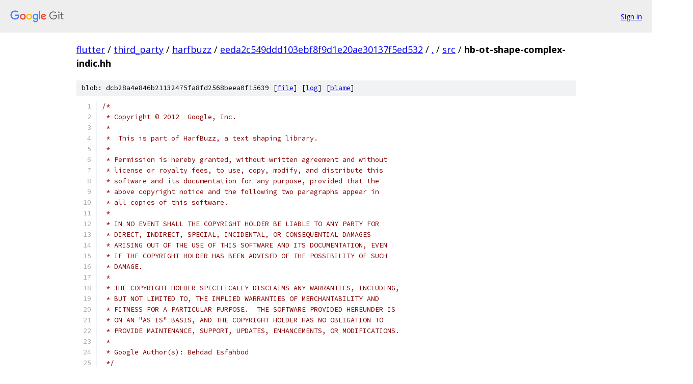

--- FILE ---
content_type: text/html; charset=utf-8
request_url: https://flutter.googlesource.com/third_party/harfbuzz/+/eeda2c549ddd103ebf8f9d1e20ae30137f5ed532/src/hb-ot-shape-complex-indic.hh
body_size: 10689
content:
<!DOCTYPE html><html lang="en"><head><meta charset="utf-8"><meta name="viewport" content="width=device-width, initial-scale=1"><title>src/hb-ot-shape-complex-indic.hh - third_party/harfbuzz - Git at Google</title><link rel="stylesheet" type="text/css" href="/+static/base.css"><link rel="stylesheet" type="text/css" href="/+static/prettify/prettify.css"><!-- default customHeadTagPart --></head><body class="Site"><header class="Site-header"><div class="Header"><a class="Header-image" href="/"><img src="//www.gstatic.com/images/branding/lockups/2x/lockup_git_color_108x24dp.png" width="108" height="24" alt="Google Git"></a><div class="Header-menu"> <a class="Header-menuItem" href="https://accounts.google.com/AccountChooser?faa=1&amp;continue=https://flutter.googlesource.com/login/third_party/harfbuzz/%2B/eeda2c549ddd103ebf8f9d1e20ae30137f5ed532/src/hb-ot-shape-complex-indic.hh">Sign in</a> </div></div></header><div class="Site-content"><div class="Container "><div class="Breadcrumbs"><a class="Breadcrumbs-crumb" href="/?format=HTML">flutter</a> / <a class="Breadcrumbs-crumb" href="/third_party/">third_party</a> / <a class="Breadcrumbs-crumb" href="/third_party/harfbuzz/">harfbuzz</a> / <a class="Breadcrumbs-crumb" href="/third_party/harfbuzz/+/eeda2c549ddd103ebf8f9d1e20ae30137f5ed532">eeda2c549ddd103ebf8f9d1e20ae30137f5ed532</a> / <a class="Breadcrumbs-crumb" href="/third_party/harfbuzz/+/eeda2c549ddd103ebf8f9d1e20ae30137f5ed532/">.</a> / <a class="Breadcrumbs-crumb" href="/third_party/harfbuzz/+/eeda2c549ddd103ebf8f9d1e20ae30137f5ed532/src">src</a> / <span class="Breadcrumbs-crumb">hb-ot-shape-complex-indic.hh</span></div><div class="u-sha1 u-monospace BlobSha1">blob: dcb28a4e846b21132475fa8fd2568beea0f15639 [<a href="/third_party/harfbuzz/+/eeda2c549ddd103ebf8f9d1e20ae30137f5ed532/src/hb-ot-shape-complex-indic.hh">file</a>] [<a href="/third_party/harfbuzz/+log/eeda2c549ddd103ebf8f9d1e20ae30137f5ed532/src/hb-ot-shape-complex-indic.hh">log</a>] [<a href="/third_party/harfbuzz/+blame/eeda2c549ddd103ebf8f9d1e20ae30137f5ed532/src/hb-ot-shape-complex-indic.hh">blame</a>]</div><table class="FileContents"><tr class="u-pre u-monospace FileContents-line"><td class="u-lineNum u-noSelect FileContents-lineNum" data-line-number="1"></td><td class="FileContents-lineContents" id="1"><span class="com">/*</span></td></tr><tr class="u-pre u-monospace FileContents-line"><td class="u-lineNum u-noSelect FileContents-lineNum" data-line-number="2"></td><td class="FileContents-lineContents" id="2"><span class="com"> * Copyright © 2012  Google, Inc.</span></td></tr><tr class="u-pre u-monospace FileContents-line"><td class="u-lineNum u-noSelect FileContents-lineNum" data-line-number="3"></td><td class="FileContents-lineContents" id="3"><span class="com"> *</span></td></tr><tr class="u-pre u-monospace FileContents-line"><td class="u-lineNum u-noSelect FileContents-lineNum" data-line-number="4"></td><td class="FileContents-lineContents" id="4"><span class="com"> *  This is part of HarfBuzz, a text shaping library.</span></td></tr><tr class="u-pre u-monospace FileContents-line"><td class="u-lineNum u-noSelect FileContents-lineNum" data-line-number="5"></td><td class="FileContents-lineContents" id="5"><span class="com"> *</span></td></tr><tr class="u-pre u-monospace FileContents-line"><td class="u-lineNum u-noSelect FileContents-lineNum" data-line-number="6"></td><td class="FileContents-lineContents" id="6"><span class="com"> * Permission is hereby granted, without written agreement and without</span></td></tr><tr class="u-pre u-monospace FileContents-line"><td class="u-lineNum u-noSelect FileContents-lineNum" data-line-number="7"></td><td class="FileContents-lineContents" id="7"><span class="com"> * license or royalty fees, to use, copy, modify, and distribute this</span></td></tr><tr class="u-pre u-monospace FileContents-line"><td class="u-lineNum u-noSelect FileContents-lineNum" data-line-number="8"></td><td class="FileContents-lineContents" id="8"><span class="com"> * software and its documentation for any purpose, provided that the</span></td></tr><tr class="u-pre u-monospace FileContents-line"><td class="u-lineNum u-noSelect FileContents-lineNum" data-line-number="9"></td><td class="FileContents-lineContents" id="9"><span class="com"> * above copyright notice and the following two paragraphs appear in</span></td></tr><tr class="u-pre u-monospace FileContents-line"><td class="u-lineNum u-noSelect FileContents-lineNum" data-line-number="10"></td><td class="FileContents-lineContents" id="10"><span class="com"> * all copies of this software.</span></td></tr><tr class="u-pre u-monospace FileContents-line"><td class="u-lineNum u-noSelect FileContents-lineNum" data-line-number="11"></td><td class="FileContents-lineContents" id="11"><span class="com"> *</span></td></tr><tr class="u-pre u-monospace FileContents-line"><td class="u-lineNum u-noSelect FileContents-lineNum" data-line-number="12"></td><td class="FileContents-lineContents" id="12"><span class="com"> * IN NO EVENT SHALL THE COPYRIGHT HOLDER BE LIABLE TO ANY PARTY FOR</span></td></tr><tr class="u-pre u-monospace FileContents-line"><td class="u-lineNum u-noSelect FileContents-lineNum" data-line-number="13"></td><td class="FileContents-lineContents" id="13"><span class="com"> * DIRECT, INDIRECT, SPECIAL, INCIDENTAL, OR CONSEQUENTIAL DAMAGES</span></td></tr><tr class="u-pre u-monospace FileContents-line"><td class="u-lineNum u-noSelect FileContents-lineNum" data-line-number="14"></td><td class="FileContents-lineContents" id="14"><span class="com"> * ARISING OUT OF THE USE OF THIS SOFTWARE AND ITS DOCUMENTATION, EVEN</span></td></tr><tr class="u-pre u-monospace FileContents-line"><td class="u-lineNum u-noSelect FileContents-lineNum" data-line-number="15"></td><td class="FileContents-lineContents" id="15"><span class="com"> * IF THE COPYRIGHT HOLDER HAS BEEN ADVISED OF THE POSSIBILITY OF SUCH</span></td></tr><tr class="u-pre u-monospace FileContents-line"><td class="u-lineNum u-noSelect FileContents-lineNum" data-line-number="16"></td><td class="FileContents-lineContents" id="16"><span class="com"> * DAMAGE.</span></td></tr><tr class="u-pre u-monospace FileContents-line"><td class="u-lineNum u-noSelect FileContents-lineNum" data-line-number="17"></td><td class="FileContents-lineContents" id="17"><span class="com"> *</span></td></tr><tr class="u-pre u-monospace FileContents-line"><td class="u-lineNum u-noSelect FileContents-lineNum" data-line-number="18"></td><td class="FileContents-lineContents" id="18"><span class="com"> * THE COPYRIGHT HOLDER SPECIFICALLY DISCLAIMS ANY WARRANTIES, INCLUDING,</span></td></tr><tr class="u-pre u-monospace FileContents-line"><td class="u-lineNum u-noSelect FileContents-lineNum" data-line-number="19"></td><td class="FileContents-lineContents" id="19"><span class="com"> * BUT NOT LIMITED TO, THE IMPLIED WARRANTIES OF MERCHANTABILITY AND</span></td></tr><tr class="u-pre u-monospace FileContents-line"><td class="u-lineNum u-noSelect FileContents-lineNum" data-line-number="20"></td><td class="FileContents-lineContents" id="20"><span class="com"> * FITNESS FOR A PARTICULAR PURPOSE.  THE SOFTWARE PROVIDED HEREUNDER IS</span></td></tr><tr class="u-pre u-monospace FileContents-line"><td class="u-lineNum u-noSelect FileContents-lineNum" data-line-number="21"></td><td class="FileContents-lineContents" id="21"><span class="com"> * ON AN &quot;AS IS&quot; BASIS, AND THE COPYRIGHT HOLDER HAS NO OBLIGATION TO</span></td></tr><tr class="u-pre u-monospace FileContents-line"><td class="u-lineNum u-noSelect FileContents-lineNum" data-line-number="22"></td><td class="FileContents-lineContents" id="22"><span class="com"> * PROVIDE MAINTENANCE, SUPPORT, UPDATES, ENHANCEMENTS, OR MODIFICATIONS.</span></td></tr><tr class="u-pre u-monospace FileContents-line"><td class="u-lineNum u-noSelect FileContents-lineNum" data-line-number="23"></td><td class="FileContents-lineContents" id="23"><span class="com"> *</span></td></tr><tr class="u-pre u-monospace FileContents-line"><td class="u-lineNum u-noSelect FileContents-lineNum" data-line-number="24"></td><td class="FileContents-lineContents" id="24"><span class="com"> * Google Author(s): Behdad Esfahbod</span></td></tr><tr class="u-pre u-monospace FileContents-line"><td class="u-lineNum u-noSelect FileContents-lineNum" data-line-number="25"></td><td class="FileContents-lineContents" id="25"><span class="com"> */</span></td></tr><tr class="u-pre u-monospace FileContents-line"><td class="u-lineNum u-noSelect FileContents-lineNum" data-line-number="26"></td><td class="FileContents-lineContents" id="26"></td></tr><tr class="u-pre u-monospace FileContents-line"><td class="u-lineNum u-noSelect FileContents-lineNum" data-line-number="27"></td><td class="FileContents-lineContents" id="27"><span class="com">#ifndef</span><span class="pln"> HB_OT_SHAPE_COMPLEX_INDIC_HH</span></td></tr><tr class="u-pre u-monospace FileContents-line"><td class="u-lineNum u-noSelect FileContents-lineNum" data-line-number="28"></td><td class="FileContents-lineContents" id="28"><span class="com">#define</span><span class="pln"> HB_OT_SHAPE_COMPLEX_INDIC_HH</span></td></tr><tr class="u-pre u-monospace FileContents-line"><td class="u-lineNum u-noSelect FileContents-lineNum" data-line-number="29"></td><td class="FileContents-lineContents" id="29"></td></tr><tr class="u-pre u-monospace FileContents-line"><td class="u-lineNum u-noSelect FileContents-lineNum" data-line-number="30"></td><td class="FileContents-lineContents" id="30"><span class="com">#include</span><span class="pln"> </span><span class="str">&quot;hb.hh&quot;</span></td></tr><tr class="u-pre u-monospace FileContents-line"><td class="u-lineNum u-noSelect FileContents-lineNum" data-line-number="31"></td><td class="FileContents-lineContents" id="31"></td></tr><tr class="u-pre u-monospace FileContents-line"><td class="u-lineNum u-noSelect FileContents-lineNum" data-line-number="32"></td><td class="FileContents-lineContents" id="32"><span class="com">#include</span><span class="pln"> </span><span class="str">&quot;hb-ot-shape-complex-syllabic.hh&quot;</span></td></tr><tr class="u-pre u-monospace FileContents-line"><td class="u-lineNum u-noSelect FileContents-lineNum" data-line-number="33"></td><td class="FileContents-lineContents" id="33"></td></tr><tr class="u-pre u-monospace FileContents-line"><td class="u-lineNum u-noSelect FileContents-lineNum" data-line-number="34"></td><td class="FileContents-lineContents" id="34"></td></tr><tr class="u-pre u-monospace FileContents-line"><td class="u-lineNum u-noSelect FileContents-lineNum" data-line-number="35"></td><td class="FileContents-lineContents" id="35"><span class="com">/* buffer var allocations */</span></td></tr><tr class="u-pre u-monospace FileContents-line"><td class="u-lineNum u-noSelect FileContents-lineNum" data-line-number="36"></td><td class="FileContents-lineContents" id="36"><span class="com">#define</span><span class="pln"> indic_category</span><span class="pun">()</span><span class="pln"> complex_var_u8_category</span><span class="pun">()</span><span class="pln"> </span><span class="com">/* indic_category_t */</span></td></tr><tr class="u-pre u-monospace FileContents-line"><td class="u-lineNum u-noSelect FileContents-lineNum" data-line-number="37"></td><td class="FileContents-lineContents" id="37"><span class="com">#define</span><span class="pln"> indic_position</span><span class="pun">()</span><span class="pln"> complex_var_u8_auxiliary</span><span class="pun">()</span><span class="pln"> </span><span class="com">/* indic_position_t */</span></td></tr><tr class="u-pre u-monospace FileContents-line"><td class="u-lineNum u-noSelect FileContents-lineNum" data-line-number="38"></td><td class="FileContents-lineContents" id="38"></td></tr><tr class="u-pre u-monospace FileContents-line"><td class="u-lineNum u-noSelect FileContents-lineNum" data-line-number="39"></td><td class="FileContents-lineContents" id="39"></td></tr><tr class="u-pre u-monospace FileContents-line"><td class="u-lineNum u-noSelect FileContents-lineNum" data-line-number="40"></td><td class="FileContents-lineContents" id="40"><span class="com">/* Cateories used in the OpenType spec:</span></td></tr><tr class="u-pre u-monospace FileContents-line"><td class="u-lineNum u-noSelect FileContents-lineNum" data-line-number="41"></td><td class="FileContents-lineContents" id="41"><span class="com"> * https://docs.microsoft.com/en-us/typography/script-development/devanagari</span></td></tr><tr class="u-pre u-monospace FileContents-line"><td class="u-lineNum u-noSelect FileContents-lineNum" data-line-number="42"></td><td class="FileContents-lineContents" id="42"><span class="com"> */</span></td></tr><tr class="u-pre u-monospace FileContents-line"><td class="u-lineNum u-noSelect FileContents-lineNum" data-line-number="43"></td><td class="FileContents-lineContents" id="43"><span class="com">/* Note: This enum is duplicated in the -machine.rl source file.</span></td></tr><tr class="u-pre u-monospace FileContents-line"><td class="u-lineNum u-noSelect FileContents-lineNum" data-line-number="44"></td><td class="FileContents-lineContents" id="44"><span class="com"> * Not sure how to avoid duplication. */</span></td></tr><tr class="u-pre u-monospace FileContents-line"><td class="u-lineNum u-noSelect FileContents-lineNum" data-line-number="45"></td><td class="FileContents-lineContents" id="45"><span class="kwd">enum</span><span class="pln"> </span><span class="typ">indic_category_t</span><span class="pln"> </span><span class="pun">{</span></td></tr><tr class="u-pre u-monospace FileContents-line"><td class="u-lineNum u-noSelect FileContents-lineNum" data-line-number="46"></td><td class="FileContents-lineContents" id="46"><span class="pln">  OT_X </span><span class="pun">=</span><span class="pln"> </span><span class="lit">0</span><span class="pun">,</span></td></tr><tr class="u-pre u-monospace FileContents-line"><td class="u-lineNum u-noSelect FileContents-lineNum" data-line-number="47"></td><td class="FileContents-lineContents" id="47"><span class="pln">  OT_C </span><span class="pun">=</span><span class="pln"> </span><span class="lit">1</span><span class="pun">,</span></td></tr><tr class="u-pre u-monospace FileContents-line"><td class="u-lineNum u-noSelect FileContents-lineNum" data-line-number="48"></td><td class="FileContents-lineContents" id="48"><span class="pln">  OT_V </span><span class="pun">=</span><span class="pln"> </span><span class="lit">2</span><span class="pun">,</span></td></tr><tr class="u-pre u-monospace FileContents-line"><td class="u-lineNum u-noSelect FileContents-lineNum" data-line-number="49"></td><td class="FileContents-lineContents" id="49"><span class="pln">  OT_N </span><span class="pun">=</span><span class="pln"> </span><span class="lit">3</span><span class="pun">,</span></td></tr><tr class="u-pre u-monospace FileContents-line"><td class="u-lineNum u-noSelect FileContents-lineNum" data-line-number="50"></td><td class="FileContents-lineContents" id="50"><span class="pln">  OT_H </span><span class="pun">=</span><span class="pln"> </span><span class="lit">4</span><span class="pun">,</span></td></tr><tr class="u-pre u-monospace FileContents-line"><td class="u-lineNum u-noSelect FileContents-lineNum" data-line-number="51"></td><td class="FileContents-lineContents" id="51"><span class="pln">  OT_ZWNJ </span><span class="pun">=</span><span class="pln"> </span><span class="lit">5</span><span class="pun">,</span></td></tr><tr class="u-pre u-monospace FileContents-line"><td class="u-lineNum u-noSelect FileContents-lineNum" data-line-number="52"></td><td class="FileContents-lineContents" id="52"><span class="pln">  OT_ZWJ </span><span class="pun">=</span><span class="pln"> </span><span class="lit">6</span><span class="pun">,</span></td></tr><tr class="u-pre u-monospace FileContents-line"><td class="u-lineNum u-noSelect FileContents-lineNum" data-line-number="53"></td><td class="FileContents-lineContents" id="53"><span class="pln">  OT_M </span><span class="pun">=</span><span class="pln"> </span><span class="lit">7</span><span class="pun">,</span></td></tr><tr class="u-pre u-monospace FileContents-line"><td class="u-lineNum u-noSelect FileContents-lineNum" data-line-number="54"></td><td class="FileContents-lineContents" id="54"><span class="pln">  OT_SM </span><span class="pun">=</span><span class="pln"> </span><span class="lit">8</span><span class="pun">,</span></td></tr><tr class="u-pre u-monospace FileContents-line"><td class="u-lineNum u-noSelect FileContents-lineNum" data-line-number="55"></td><td class="FileContents-lineContents" id="55"><span class="pln">  </span><span class="com">/* OT_VD = 9, UNUSED; we use OT_A instead. */</span></td></tr><tr class="u-pre u-monospace FileContents-line"><td class="u-lineNum u-noSelect FileContents-lineNum" data-line-number="56"></td><td class="FileContents-lineContents" id="56"><span class="pln">  OT_A </span><span class="pun">=</span><span class="pln"> </span><span class="lit">10</span><span class="pun">,</span></td></tr><tr class="u-pre u-monospace FileContents-line"><td class="u-lineNum u-noSelect FileContents-lineNum" data-line-number="57"></td><td class="FileContents-lineContents" id="57"><span class="pln">  OT_PLACEHOLDER </span><span class="pun">=</span><span class="pln"> </span><span class="lit">11</span><span class="pun">,</span></td></tr><tr class="u-pre u-monospace FileContents-line"><td class="u-lineNum u-noSelect FileContents-lineNum" data-line-number="58"></td><td class="FileContents-lineContents" id="58"><span class="pln">  OT_DOTTEDCIRCLE </span><span class="pun">=</span><span class="pln"> </span><span class="lit">12</span><span class="pun">,</span></td></tr><tr class="u-pre u-monospace FileContents-line"><td class="u-lineNum u-noSelect FileContents-lineNum" data-line-number="59"></td><td class="FileContents-lineContents" id="59"><span class="pln">  OT_RS </span><span class="pun">=</span><span class="pln"> </span><span class="lit">13</span><span class="pun">,</span><span class="pln"> </span><span class="com">/* Register Shifter, used in Khmer OT spec. */</span></td></tr><tr class="u-pre u-monospace FileContents-line"><td class="u-lineNum u-noSelect FileContents-lineNum" data-line-number="60"></td><td class="FileContents-lineContents" id="60"><span class="pln">  OT_Coeng </span><span class="pun">=</span><span class="pln"> </span><span class="lit">14</span><span class="pun">,</span><span class="pln"> </span><span class="com">/* Khmer-style Virama. */</span></td></tr><tr class="u-pre u-monospace FileContents-line"><td class="u-lineNum u-noSelect FileContents-lineNum" data-line-number="61"></td><td class="FileContents-lineContents" id="61"><span class="pln">  OT_Repha </span><span class="pun">=</span><span class="pln"> </span><span class="lit">15</span><span class="pun">,</span><span class="pln"> </span><span class="com">/* Atomically-encoded logical or visual repha. */</span></td></tr><tr class="u-pre u-monospace FileContents-line"><td class="u-lineNum u-noSelect FileContents-lineNum" data-line-number="62"></td><td class="FileContents-lineContents" id="62"><span class="pln">  OT_Ra </span><span class="pun">=</span><span class="pln"> </span><span class="lit">16</span><span class="pun">,</span></td></tr><tr class="u-pre u-monospace FileContents-line"><td class="u-lineNum u-noSelect FileContents-lineNum" data-line-number="63"></td><td class="FileContents-lineContents" id="63"><span class="pln">  OT_CM </span><span class="pun">=</span><span class="pln"> </span><span class="lit">17</span><span class="pun">,</span><span class="pln">  </span><span class="com">/* Consonant-Medial. */</span></td></tr><tr class="u-pre u-monospace FileContents-line"><td class="u-lineNum u-noSelect FileContents-lineNum" data-line-number="64"></td><td class="FileContents-lineContents" id="64"><span class="pln">  OT_Symbol </span><span class="pun">=</span><span class="pln"> </span><span class="lit">18</span><span class="pun">,</span><span class="pln"> </span><span class="com">/* Avagraha, etc that take marks (SM,A,VD). */</span></td></tr><tr class="u-pre u-monospace FileContents-line"><td class="u-lineNum u-noSelect FileContents-lineNum" data-line-number="65"></td><td class="FileContents-lineContents" id="65"><span class="pln">  OT_CS </span><span class="pun">=</span><span class="pln"> </span><span class="lit">19</span><span class="pun">,</span></td></tr><tr class="u-pre u-monospace FileContents-line"><td class="u-lineNum u-noSelect FileContents-lineNum" data-line-number="66"></td><td class="FileContents-lineContents" id="66"></td></tr><tr class="u-pre u-monospace FileContents-line"><td class="u-lineNum u-noSelect FileContents-lineNum" data-line-number="67"></td><td class="FileContents-lineContents" id="67"><span class="pln">  </span><span class="com">/* The following are used by Khmer &amp; Myanmar shapers.  Defined</span></td></tr><tr class="u-pre u-monospace FileContents-line"><td class="u-lineNum u-noSelect FileContents-lineNum" data-line-number="68"></td><td class="FileContents-lineContents" id="68"><span class="com">   * here for them to share. */</span></td></tr><tr class="u-pre u-monospace FileContents-line"><td class="u-lineNum u-noSelect FileContents-lineNum" data-line-number="69"></td><td class="FileContents-lineContents" id="69"><span class="pln">  OT_VAbv    </span><span class="pun">=</span><span class="pln"> </span><span class="lit">26</span><span class="pun">,</span></td></tr><tr class="u-pre u-monospace FileContents-line"><td class="u-lineNum u-noSelect FileContents-lineNum" data-line-number="70"></td><td class="FileContents-lineContents" id="70"><span class="pln">  OT_VBlw    </span><span class="pun">=</span><span class="pln"> </span><span class="lit">27</span><span class="pun">,</span></td></tr><tr class="u-pre u-monospace FileContents-line"><td class="u-lineNum u-noSelect FileContents-lineNum" data-line-number="71"></td><td class="FileContents-lineContents" id="71"><span class="pln">  OT_VPre    </span><span class="pun">=</span><span class="pln"> </span><span class="lit">28</span><span class="pun">,</span></td></tr><tr class="u-pre u-monospace FileContents-line"><td class="u-lineNum u-noSelect FileContents-lineNum" data-line-number="72"></td><td class="FileContents-lineContents" id="72"><span class="pln">  OT_VPst    </span><span class="pun">=</span><span class="pln"> </span><span class="lit">29</span><span class="pun">,</span></td></tr><tr class="u-pre u-monospace FileContents-line"><td class="u-lineNum u-noSelect FileContents-lineNum" data-line-number="73"></td><td class="FileContents-lineContents" id="73"><span class="pun">};</span></td></tr><tr class="u-pre u-monospace FileContents-line"><td class="u-lineNum u-noSelect FileContents-lineNum" data-line-number="74"></td><td class="FileContents-lineContents" id="74"></td></tr><tr class="u-pre u-monospace FileContents-line"><td class="u-lineNum u-noSelect FileContents-lineNum" data-line-number="75"></td><td class="FileContents-lineContents" id="75"><span class="com">#define</span><span class="pln"> MEDIAL_FLAGS </span><span class="pun">(</span><span class="pln">FLAG </span><span class="pun">(</span><span class="pln">OT_CM</span><span class="pun">))</span></td></tr><tr class="u-pre u-monospace FileContents-line"><td class="u-lineNum u-noSelect FileContents-lineNum" data-line-number="76"></td><td class="FileContents-lineContents" id="76"></td></tr><tr class="u-pre u-monospace FileContents-line"><td class="u-lineNum u-noSelect FileContents-lineNum" data-line-number="77"></td><td class="FileContents-lineContents" id="77"><span class="com">/* Note:</span></td></tr><tr class="u-pre u-monospace FileContents-line"><td class="u-lineNum u-noSelect FileContents-lineNum" data-line-number="78"></td><td class="FileContents-lineContents" id="78"><span class="com"> *</span></td></tr><tr class="u-pre u-monospace FileContents-line"><td class="u-lineNum u-noSelect FileContents-lineNum" data-line-number="79"></td><td class="FileContents-lineContents" id="79"><span class="com"> * We treat Vowels and placeholders as if they were consonants.  This is safe because Vowels</span></td></tr><tr class="u-pre u-monospace FileContents-line"><td class="u-lineNum u-noSelect FileContents-lineNum" data-line-number="80"></td><td class="FileContents-lineContents" id="80"><span class="com"> * cannot happen in a consonant syllable.  The plus side however is, we can call the</span></td></tr><tr class="u-pre u-monospace FileContents-line"><td class="u-lineNum u-noSelect FileContents-lineNum" data-line-number="81"></td><td class="FileContents-lineContents" id="81"><span class="com"> * consonant syllable logic from the vowel syllable function and get it all right! */</span></td></tr><tr class="u-pre u-monospace FileContents-line"><td class="u-lineNum u-noSelect FileContents-lineNum" data-line-number="82"></td><td class="FileContents-lineContents" id="82"><span class="com">#define</span><span class="pln"> CONSONANT_FLAGS </span><span class="pun">(</span><span class="pln">FLAG </span><span class="pun">(</span><span class="pln">OT_C</span><span class="pun">)</span><span class="pln"> </span><span class="pun">|</span><span class="pln"> FLAG </span><span class="pun">(</span><span class="pln">OT_CS</span><span class="pun">)</span><span class="pln"> </span><span class="pun">|</span><span class="pln"> FLAG </span><span class="pun">(</span><span class="pln">OT_Ra</span><span class="pun">)</span><span class="pln"> </span><span class="pun">|</span><span class="pln"> MEDIAL_FLAGS </span><span class="pun">|</span><span class="pln"> FLAG </span><span class="pun">(</span><span class="pln">OT_V</span><span class="pun">)</span><span class="pln"> </span><span class="pun">|</span><span class="pln"> FLAG </span><span class="pun">(</span><span class="pln">OT_PLACEHOLDER</span><span class="pun">)</span><span class="pln"> </span><span class="pun">|</span><span class="pln"> FLAG </span><span class="pun">(</span><span class="pln">OT_DOTTEDCIRCLE</span><span class="pun">))</span></td></tr><tr class="u-pre u-monospace FileContents-line"><td class="u-lineNum u-noSelect FileContents-lineNum" data-line-number="83"></td><td class="FileContents-lineContents" id="83"><span class="com">#define</span><span class="pln"> JOINER_FLAGS </span><span class="pun">(</span><span class="pln">FLAG </span><span class="pun">(</span><span class="pln">OT_ZWJ</span><span class="pun">)</span><span class="pln"> </span><span class="pun">|</span><span class="pln"> FLAG </span><span class="pun">(</span><span class="pln">OT_ZWNJ</span><span class="pun">))</span></td></tr><tr class="u-pre u-monospace FileContents-line"><td class="u-lineNum u-noSelect FileContents-lineNum" data-line-number="84"></td><td class="FileContents-lineContents" id="84"></td></tr><tr class="u-pre u-monospace FileContents-line"><td class="u-lineNum u-noSelect FileContents-lineNum" data-line-number="85"></td><td class="FileContents-lineContents" id="85"></td></tr><tr class="u-pre u-monospace FileContents-line"><td class="u-lineNum u-noSelect FileContents-lineNum" data-line-number="86"></td><td class="FileContents-lineContents" id="86"><span class="com">/* Visual positions in a syllable from left to right. */</span></td></tr><tr class="u-pre u-monospace FileContents-line"><td class="u-lineNum u-noSelect FileContents-lineNum" data-line-number="87"></td><td class="FileContents-lineContents" id="87"><span class="kwd">enum</span><span class="pln"> </span><span class="typ">indic_position_t</span><span class="pln"> </span><span class="pun">{</span></td></tr><tr class="u-pre u-monospace FileContents-line"><td class="u-lineNum u-noSelect FileContents-lineNum" data-line-number="88"></td><td class="FileContents-lineContents" id="88"><span class="pln">  POS_START </span><span class="pun">=</span><span class="pln"> </span><span class="lit">0</span><span class="pun">,</span></td></tr><tr class="u-pre u-monospace FileContents-line"><td class="u-lineNum u-noSelect FileContents-lineNum" data-line-number="89"></td><td class="FileContents-lineContents" id="89"></td></tr><tr class="u-pre u-monospace FileContents-line"><td class="u-lineNum u-noSelect FileContents-lineNum" data-line-number="90"></td><td class="FileContents-lineContents" id="90"><span class="pln">  POS_RA_TO_BECOME_REPH </span><span class="pun">=</span><span class="pln"> </span><span class="lit">1</span><span class="pun">,</span></td></tr><tr class="u-pre u-monospace FileContents-line"><td class="u-lineNum u-noSelect FileContents-lineNum" data-line-number="91"></td><td class="FileContents-lineContents" id="91"><span class="pln">  POS_PRE_M </span><span class="pun">=</span><span class="pln"> </span><span class="lit">2</span><span class="pun">,</span></td></tr><tr class="u-pre u-monospace FileContents-line"><td class="u-lineNum u-noSelect FileContents-lineNum" data-line-number="92"></td><td class="FileContents-lineContents" id="92"><span class="pln">  POS_PRE_C </span><span class="pun">=</span><span class="pln"> </span><span class="lit">3</span><span class="pun">,</span></td></tr><tr class="u-pre u-monospace FileContents-line"><td class="u-lineNum u-noSelect FileContents-lineNum" data-line-number="93"></td><td class="FileContents-lineContents" id="93"></td></tr><tr class="u-pre u-monospace FileContents-line"><td class="u-lineNum u-noSelect FileContents-lineNum" data-line-number="94"></td><td class="FileContents-lineContents" id="94"><span class="pln">  POS_BASE_C </span><span class="pun">=</span><span class="pln"> </span><span class="lit">4</span><span class="pun">,</span></td></tr><tr class="u-pre u-monospace FileContents-line"><td class="u-lineNum u-noSelect FileContents-lineNum" data-line-number="95"></td><td class="FileContents-lineContents" id="95"><span class="pln">  POS_AFTER_MAIN </span><span class="pun">=</span><span class="pln"> </span><span class="lit">5</span><span class="pun">,</span></td></tr><tr class="u-pre u-monospace FileContents-line"><td class="u-lineNum u-noSelect FileContents-lineNum" data-line-number="96"></td><td class="FileContents-lineContents" id="96"></td></tr><tr class="u-pre u-monospace FileContents-line"><td class="u-lineNum u-noSelect FileContents-lineNum" data-line-number="97"></td><td class="FileContents-lineContents" id="97"><span class="pln">  POS_ABOVE_C </span><span class="pun">=</span><span class="pln"> </span><span class="lit">6</span><span class="pun">,</span></td></tr><tr class="u-pre u-monospace FileContents-line"><td class="u-lineNum u-noSelect FileContents-lineNum" data-line-number="98"></td><td class="FileContents-lineContents" id="98"></td></tr><tr class="u-pre u-monospace FileContents-line"><td class="u-lineNum u-noSelect FileContents-lineNum" data-line-number="99"></td><td class="FileContents-lineContents" id="99"><span class="pln">  POS_BEFORE_SUB </span><span class="pun">=</span><span class="pln"> </span><span class="lit">7</span><span class="pun">,</span></td></tr><tr class="u-pre u-monospace FileContents-line"><td class="u-lineNum u-noSelect FileContents-lineNum" data-line-number="100"></td><td class="FileContents-lineContents" id="100"><span class="pln">  POS_BELOW_C </span><span class="pun">=</span><span class="pln"> </span><span class="lit">8</span><span class="pun">,</span></td></tr><tr class="u-pre u-monospace FileContents-line"><td class="u-lineNum u-noSelect FileContents-lineNum" data-line-number="101"></td><td class="FileContents-lineContents" id="101"><span class="pln">  POS_AFTER_SUB </span><span class="pun">=</span><span class="pln"> </span><span class="lit">9</span><span class="pun">,</span></td></tr><tr class="u-pre u-monospace FileContents-line"><td class="u-lineNum u-noSelect FileContents-lineNum" data-line-number="102"></td><td class="FileContents-lineContents" id="102"></td></tr><tr class="u-pre u-monospace FileContents-line"><td class="u-lineNum u-noSelect FileContents-lineNum" data-line-number="103"></td><td class="FileContents-lineContents" id="103"><span class="pln">  POS_BEFORE_POST </span><span class="pun">=</span><span class="pln"> </span><span class="lit">10</span><span class="pun">,</span></td></tr><tr class="u-pre u-monospace FileContents-line"><td class="u-lineNum u-noSelect FileContents-lineNum" data-line-number="104"></td><td class="FileContents-lineContents" id="104"><span class="pln">  POS_POST_C </span><span class="pun">=</span><span class="pln"> </span><span class="lit">11</span><span class="pun">,</span></td></tr><tr class="u-pre u-monospace FileContents-line"><td class="u-lineNum u-noSelect FileContents-lineNum" data-line-number="105"></td><td class="FileContents-lineContents" id="105"><span class="pln">  POS_AFTER_POST </span><span class="pun">=</span><span class="pln"> </span><span class="lit">12</span><span class="pun">,</span></td></tr><tr class="u-pre u-monospace FileContents-line"><td class="u-lineNum u-noSelect FileContents-lineNum" data-line-number="106"></td><td class="FileContents-lineContents" id="106"></td></tr><tr class="u-pre u-monospace FileContents-line"><td class="u-lineNum u-noSelect FileContents-lineNum" data-line-number="107"></td><td class="FileContents-lineContents" id="107"><span class="pln">  POS_FINAL_C </span><span class="pun">=</span><span class="pln"> </span><span class="lit">13</span><span class="pun">,</span></td></tr><tr class="u-pre u-monospace FileContents-line"><td class="u-lineNum u-noSelect FileContents-lineNum" data-line-number="108"></td><td class="FileContents-lineContents" id="108"><span class="pln">  POS_SMVD </span><span class="pun">=</span><span class="pln"> </span><span class="lit">14</span><span class="pun">,</span></td></tr><tr class="u-pre u-monospace FileContents-line"><td class="u-lineNum u-noSelect FileContents-lineNum" data-line-number="109"></td><td class="FileContents-lineContents" id="109"></td></tr><tr class="u-pre u-monospace FileContents-line"><td class="u-lineNum u-noSelect FileContents-lineNum" data-line-number="110"></td><td class="FileContents-lineContents" id="110"><span class="pln">  POS_END </span><span class="pun">=</span><span class="pln"> </span><span class="lit">15</span></td></tr><tr class="u-pre u-monospace FileContents-line"><td class="u-lineNum u-noSelect FileContents-lineNum" data-line-number="111"></td><td class="FileContents-lineContents" id="111"><span class="pun">};</span></td></tr><tr class="u-pre u-monospace FileContents-line"><td class="u-lineNum u-noSelect FileContents-lineNum" data-line-number="112"></td><td class="FileContents-lineContents" id="112"></td></tr><tr class="u-pre u-monospace FileContents-line"><td class="u-lineNum u-noSelect FileContents-lineNum" data-line-number="113"></td><td class="FileContents-lineContents" id="113"><span class="com">/* Categories used in IndicSyllabicCategory.txt from UCD. */</span></td></tr><tr class="u-pre u-monospace FileContents-line"><td class="u-lineNum u-noSelect FileContents-lineNum" data-line-number="114"></td><td class="FileContents-lineContents" id="114"><span class="kwd">enum</span><span class="pln"> </span><span class="typ">indic_syllabic_category_t</span><span class="pln"> </span><span class="pun">{</span></td></tr><tr class="u-pre u-monospace FileContents-line"><td class="u-lineNum u-noSelect FileContents-lineNum" data-line-number="115"></td><td class="FileContents-lineContents" id="115"><span class="pln">  INDIC_SYLLABIC_CATEGORY_OTHER				</span><span class="pun">=</span><span class="pln"> OT_X</span><span class="pun">,</span></td></tr><tr class="u-pre u-monospace FileContents-line"><td class="u-lineNum u-noSelect FileContents-lineNum" data-line-number="116"></td><td class="FileContents-lineContents" id="116"></td></tr><tr class="u-pre u-monospace FileContents-line"><td class="u-lineNum u-noSelect FileContents-lineNum" data-line-number="117"></td><td class="FileContents-lineContents" id="117"><span class="pln">  INDIC_SYLLABIC_CATEGORY_AVAGRAHA			</span><span class="pun">=</span><span class="pln"> OT_Symbol</span><span class="pun">,</span></td></tr><tr class="u-pre u-monospace FileContents-line"><td class="u-lineNum u-noSelect FileContents-lineNum" data-line-number="118"></td><td class="FileContents-lineContents" id="118"><span class="pln">  INDIC_SYLLABIC_CATEGORY_BINDU				</span><span class="pun">=</span><span class="pln"> OT_SM</span><span class="pun">,</span></td></tr><tr class="u-pre u-monospace FileContents-line"><td class="u-lineNum u-noSelect FileContents-lineNum" data-line-number="119"></td><td class="FileContents-lineContents" id="119"><span class="pln">  INDIC_SYLLABIC_CATEGORY_BRAHMI_JOINING_NUMBER		</span><span class="pun">=</span><span class="pln"> OT_PLACEHOLDER</span><span class="pun">,</span><span class="pln"> </span><span class="com">/* Don&#39;t care. */</span></td></tr><tr class="u-pre u-monospace FileContents-line"><td class="u-lineNum u-noSelect FileContents-lineNum" data-line-number="120"></td><td class="FileContents-lineContents" id="120"><span class="pln">  INDIC_SYLLABIC_CATEGORY_CANTILLATION_MARK		</span><span class="pun">=</span><span class="pln"> OT_A</span><span class="pun">,</span></td></tr><tr class="u-pre u-monospace FileContents-line"><td class="u-lineNum u-noSelect FileContents-lineNum" data-line-number="121"></td><td class="FileContents-lineContents" id="121"><span class="pln">  INDIC_SYLLABIC_CATEGORY_CONSONANT			</span><span class="pun">=</span><span class="pln"> OT_C</span><span class="pun">,</span></td></tr><tr class="u-pre u-monospace FileContents-line"><td class="u-lineNum u-noSelect FileContents-lineNum" data-line-number="122"></td><td class="FileContents-lineContents" id="122"><span class="pln">  INDIC_SYLLABIC_CATEGORY_CONSONANT_DEAD		</span><span class="pun">=</span><span class="pln"> OT_C</span><span class="pun">,</span></td></tr><tr class="u-pre u-monospace FileContents-line"><td class="u-lineNum u-noSelect FileContents-lineNum" data-line-number="123"></td><td class="FileContents-lineContents" id="123"><span class="pln">  INDIC_SYLLABIC_CATEGORY_CONSONANT_FINAL		</span><span class="pun">=</span><span class="pln"> OT_CM</span><span class="pun">,</span></td></tr><tr class="u-pre u-monospace FileContents-line"><td class="u-lineNum u-noSelect FileContents-lineNum" data-line-number="124"></td><td class="FileContents-lineContents" id="124"><span class="pln">  INDIC_SYLLABIC_CATEGORY_CONSONANT_HEAD_LETTER		</span><span class="pun">=</span><span class="pln"> OT_C</span><span class="pun">,</span></td></tr><tr class="u-pre u-monospace FileContents-line"><td class="u-lineNum u-noSelect FileContents-lineNum" data-line-number="125"></td><td class="FileContents-lineContents" id="125"><span class="pln">  INDIC_SYLLABIC_CATEGORY_CONSONANT_KILLER		</span><span class="pun">=</span><span class="pln"> OT_M</span><span class="pun">,</span><span class="pln"> </span><span class="com">/* U+17CD only. */</span></td></tr><tr class="u-pre u-monospace FileContents-line"><td class="u-lineNum u-noSelect FileContents-lineNum" data-line-number="126"></td><td class="FileContents-lineContents" id="126"><span class="pln">  INDIC_SYLLABIC_CATEGORY_CONSONANT_MEDIAL		</span><span class="pun">=</span><span class="pln"> OT_CM</span><span class="pun">,</span></td></tr><tr class="u-pre u-monospace FileContents-line"><td class="u-lineNum u-noSelect FileContents-lineNum" data-line-number="127"></td><td class="FileContents-lineContents" id="127"><span class="pln">  INDIC_SYLLABIC_CATEGORY_CONSONANT_PLACEHOLDER		</span><span class="pun">=</span><span class="pln"> OT_PLACEHOLDER</span><span class="pun">,</span></td></tr><tr class="u-pre u-monospace FileContents-line"><td class="u-lineNum u-noSelect FileContents-lineNum" data-line-number="128"></td><td class="FileContents-lineContents" id="128"><span class="pln">  INDIC_SYLLABIC_CATEGORY_CONSONANT_PRECEDING_REPHA	</span><span class="pun">=</span><span class="pln"> OT_Repha</span><span class="pun">,</span></td></tr><tr class="u-pre u-monospace FileContents-line"><td class="u-lineNum u-noSelect FileContents-lineNum" data-line-number="129"></td><td class="FileContents-lineContents" id="129"><span class="pln">  INDIC_SYLLABIC_CATEGORY_CONSONANT_PREFIXED		</span><span class="pun">=</span><span class="pln"> OT_X</span><span class="pun">,</span><span class="pln"> </span><span class="com">/* Don&#39;t care. */</span></td></tr><tr class="u-pre u-monospace FileContents-line"><td class="u-lineNum u-noSelect FileContents-lineNum" data-line-number="130"></td><td class="FileContents-lineContents" id="130"><span class="pln">  INDIC_SYLLABIC_CATEGORY_CONSONANT_SUBJOINED		</span><span class="pun">=</span><span class="pln"> OT_CM</span><span class="pun">,</span></td></tr><tr class="u-pre u-monospace FileContents-line"><td class="u-lineNum u-noSelect FileContents-lineNum" data-line-number="131"></td><td class="FileContents-lineContents" id="131"><span class="pln">  INDIC_SYLLABIC_CATEGORY_CONSONANT_SUCCEEDING_REPHA	</span><span class="pun">=</span><span class="pln"> OT_CM</span><span class="pun">,</span></td></tr><tr class="u-pre u-monospace FileContents-line"><td class="u-lineNum u-noSelect FileContents-lineNum" data-line-number="132"></td><td class="FileContents-lineContents" id="132"><span class="pln">  INDIC_SYLLABIC_CATEGORY_CONSONANT_WITH_STACKER	</span><span class="pun">=</span><span class="pln"> OT_CS</span><span class="pun">,</span></td></tr><tr class="u-pre u-monospace FileContents-line"><td class="u-lineNum u-noSelect FileContents-lineNum" data-line-number="133"></td><td class="FileContents-lineContents" id="133"><span class="pln">  INDIC_SYLLABIC_CATEGORY_GEMINATION_MARK		</span><span class="pun">=</span><span class="pln"> OT_SM</span><span class="pun">,</span><span class="pln"> </span><span class="com">/* https://github.com/harfbuzz/harfbuzz/issues/552 */</span></td></tr><tr class="u-pre u-monospace FileContents-line"><td class="u-lineNum u-noSelect FileContents-lineNum" data-line-number="134"></td><td class="FileContents-lineContents" id="134"><span class="pln">  INDIC_SYLLABIC_CATEGORY_INVISIBLE_STACKER		</span><span class="pun">=</span><span class="pln"> OT_Coeng</span><span class="pun">,</span></td></tr><tr class="u-pre u-monospace FileContents-line"><td class="u-lineNum u-noSelect FileContents-lineNum" data-line-number="135"></td><td class="FileContents-lineContents" id="135"><span class="pln">  INDIC_SYLLABIC_CATEGORY_JOINER			</span><span class="pun">=</span><span class="pln"> OT_ZWJ</span><span class="pun">,</span></td></tr><tr class="u-pre u-monospace FileContents-line"><td class="u-lineNum u-noSelect FileContents-lineNum" data-line-number="136"></td><td class="FileContents-lineContents" id="136"><span class="pln">  INDIC_SYLLABIC_CATEGORY_MODIFYING_LETTER		</span><span class="pun">=</span><span class="pln"> OT_X</span><span class="pun">,</span></td></tr><tr class="u-pre u-monospace FileContents-line"><td class="u-lineNum u-noSelect FileContents-lineNum" data-line-number="137"></td><td class="FileContents-lineContents" id="137"><span class="pln">  INDIC_SYLLABIC_CATEGORY_NON_JOINER			</span><span class="pun">=</span><span class="pln"> OT_ZWNJ</span><span class="pun">,</span></td></tr><tr class="u-pre u-monospace FileContents-line"><td class="u-lineNum u-noSelect FileContents-lineNum" data-line-number="138"></td><td class="FileContents-lineContents" id="138"><span class="pln">  INDIC_SYLLABIC_CATEGORY_NUKTA				</span><span class="pun">=</span><span class="pln"> OT_N</span><span class="pun">,</span></td></tr><tr class="u-pre u-monospace FileContents-line"><td class="u-lineNum u-noSelect FileContents-lineNum" data-line-number="139"></td><td class="FileContents-lineContents" id="139"><span class="pln">  INDIC_SYLLABIC_CATEGORY_NUMBER			</span><span class="pun">=</span><span class="pln"> OT_PLACEHOLDER</span><span class="pun">,</span></td></tr><tr class="u-pre u-monospace FileContents-line"><td class="u-lineNum u-noSelect FileContents-lineNum" data-line-number="140"></td><td class="FileContents-lineContents" id="140"><span class="pln">  INDIC_SYLLABIC_CATEGORY_NUMBER_JOINER			</span><span class="pun">=</span><span class="pln"> OT_PLACEHOLDER</span><span class="pun">,</span><span class="pln"> </span><span class="com">/* Don&#39;t care. */</span></td></tr><tr class="u-pre u-monospace FileContents-line"><td class="u-lineNum u-noSelect FileContents-lineNum" data-line-number="141"></td><td class="FileContents-lineContents" id="141"><span class="pln">  INDIC_SYLLABIC_CATEGORY_PURE_KILLER			</span><span class="pun">=</span><span class="pln"> OT_M</span><span class="pun">,</span><span class="pln"> </span><span class="com">/* Is like a vowel matra. */</span></td></tr><tr class="u-pre u-monospace FileContents-line"><td class="u-lineNum u-noSelect FileContents-lineNum" data-line-number="142"></td><td class="FileContents-lineContents" id="142"><span class="pln">  INDIC_SYLLABIC_CATEGORY_REGISTER_SHIFTER		</span><span class="pun">=</span><span class="pln"> OT_RS</span><span class="pun">,</span></td></tr><tr class="u-pre u-monospace FileContents-line"><td class="u-lineNum u-noSelect FileContents-lineNum" data-line-number="143"></td><td class="FileContents-lineContents" id="143"><span class="pln">  INDIC_SYLLABIC_CATEGORY_SYLLABLE_MODIFIER		</span><span class="pun">=</span><span class="pln"> OT_SM</span><span class="pun">,</span></td></tr><tr class="u-pre u-monospace FileContents-line"><td class="u-lineNum u-noSelect FileContents-lineNum" data-line-number="144"></td><td class="FileContents-lineContents" id="144"><span class="pln">  INDIC_SYLLABIC_CATEGORY_TONE_LETTER			</span><span class="pun">=</span><span class="pln"> OT_X</span><span class="pun">,</span></td></tr><tr class="u-pre u-monospace FileContents-line"><td class="u-lineNum u-noSelect FileContents-lineNum" data-line-number="145"></td><td class="FileContents-lineContents" id="145"><span class="pln">  INDIC_SYLLABIC_CATEGORY_TONE_MARK			</span><span class="pun">=</span><span class="pln"> OT_N</span><span class="pun">,</span></td></tr><tr class="u-pre u-monospace FileContents-line"><td class="u-lineNum u-noSelect FileContents-lineNum" data-line-number="146"></td><td class="FileContents-lineContents" id="146"><span class="pln">  INDIC_SYLLABIC_CATEGORY_VIRAMA			</span><span class="pun">=</span><span class="pln"> OT_H</span><span class="pun">,</span></td></tr><tr class="u-pre u-monospace FileContents-line"><td class="u-lineNum u-noSelect FileContents-lineNum" data-line-number="147"></td><td class="FileContents-lineContents" id="147"><span class="pln">  INDIC_SYLLABIC_CATEGORY_VISARGA			</span><span class="pun">=</span><span class="pln"> OT_SM</span><span class="pun">,</span></td></tr><tr class="u-pre u-monospace FileContents-line"><td class="u-lineNum u-noSelect FileContents-lineNum" data-line-number="148"></td><td class="FileContents-lineContents" id="148"><span class="pln">  INDIC_SYLLABIC_CATEGORY_VOWEL				</span><span class="pun">=</span><span class="pln"> OT_V</span><span class="pun">,</span></td></tr><tr class="u-pre u-monospace FileContents-line"><td class="u-lineNum u-noSelect FileContents-lineNum" data-line-number="149"></td><td class="FileContents-lineContents" id="149"><span class="pln">  INDIC_SYLLABIC_CATEGORY_VOWEL_DEPENDENT		</span><span class="pun">=</span><span class="pln"> OT_M</span><span class="pun">,</span></td></tr><tr class="u-pre u-monospace FileContents-line"><td class="u-lineNum u-noSelect FileContents-lineNum" data-line-number="150"></td><td class="FileContents-lineContents" id="150"><span class="pln">  INDIC_SYLLABIC_CATEGORY_VOWEL_INDEPENDENT		</span><span class="pun">=</span><span class="pln"> OT_V</span></td></tr><tr class="u-pre u-monospace FileContents-line"><td class="u-lineNum u-noSelect FileContents-lineNum" data-line-number="151"></td><td class="FileContents-lineContents" id="151"><span class="pun">};</span></td></tr><tr class="u-pre u-monospace FileContents-line"><td class="u-lineNum u-noSelect FileContents-lineNum" data-line-number="152"></td><td class="FileContents-lineContents" id="152"></td></tr><tr class="u-pre u-monospace FileContents-line"><td class="u-lineNum u-noSelect FileContents-lineNum" data-line-number="153"></td><td class="FileContents-lineContents" id="153"><span class="com">/* Categories used in IndicSMatraCategory.txt from UCD */</span></td></tr><tr class="u-pre u-monospace FileContents-line"><td class="u-lineNum u-noSelect FileContents-lineNum" data-line-number="154"></td><td class="FileContents-lineContents" id="154"><span class="kwd">enum</span><span class="pln"> </span><span class="typ">indic_matra_category_t</span><span class="pln"> </span><span class="pun">{</span></td></tr><tr class="u-pre u-monospace FileContents-line"><td class="u-lineNum u-noSelect FileContents-lineNum" data-line-number="155"></td><td class="FileContents-lineContents" id="155"><span class="pln">  INDIC_MATRA_CATEGORY_NOT_APPLICABLE			</span><span class="pun">=</span><span class="pln"> POS_END</span><span class="pun">,</span></td></tr><tr class="u-pre u-monospace FileContents-line"><td class="u-lineNum u-noSelect FileContents-lineNum" data-line-number="156"></td><td class="FileContents-lineContents" id="156"></td></tr><tr class="u-pre u-monospace FileContents-line"><td class="u-lineNum u-noSelect FileContents-lineNum" data-line-number="157"></td><td class="FileContents-lineContents" id="157"><span class="pln">  INDIC_MATRA_CATEGORY_LEFT				</span><span class="pun">=</span><span class="pln"> POS_PRE_C</span><span class="pun">,</span></td></tr><tr class="u-pre u-monospace FileContents-line"><td class="u-lineNum u-noSelect FileContents-lineNum" data-line-number="158"></td><td class="FileContents-lineContents" id="158"><span class="pln">  INDIC_MATRA_CATEGORY_TOP				</span><span class="pun">=</span><span class="pln"> POS_ABOVE_C</span><span class="pun">,</span></td></tr><tr class="u-pre u-monospace FileContents-line"><td class="u-lineNum u-noSelect FileContents-lineNum" data-line-number="159"></td><td class="FileContents-lineContents" id="159"><span class="pln">  INDIC_MATRA_CATEGORY_BOTTOM				</span><span class="pun">=</span><span class="pln"> POS_BELOW_C</span><span class="pun">,</span></td></tr><tr class="u-pre u-monospace FileContents-line"><td class="u-lineNum u-noSelect FileContents-lineNum" data-line-number="160"></td><td class="FileContents-lineContents" id="160"><span class="pln">  INDIC_MATRA_CATEGORY_RIGHT				</span><span class="pun">=</span><span class="pln"> POS_POST_C</span><span class="pun">,</span></td></tr><tr class="u-pre u-monospace FileContents-line"><td class="u-lineNum u-noSelect FileContents-lineNum" data-line-number="161"></td><td class="FileContents-lineContents" id="161"></td></tr><tr class="u-pre u-monospace FileContents-line"><td class="u-lineNum u-noSelect FileContents-lineNum" data-line-number="162"></td><td class="FileContents-lineContents" id="162"><span class="pln">  </span><span class="com">/* These should resolve to the position of the last part of the split sequence. */</span></td></tr><tr class="u-pre u-monospace FileContents-line"><td class="u-lineNum u-noSelect FileContents-lineNum" data-line-number="163"></td><td class="FileContents-lineContents" id="163"><span class="pln">  INDIC_MATRA_CATEGORY_BOTTOM_AND_RIGHT			</span><span class="pun">=</span><span class="pln"> INDIC_MATRA_CATEGORY_RIGHT</span><span class="pun">,</span></td></tr><tr class="u-pre u-monospace FileContents-line"><td class="u-lineNum u-noSelect FileContents-lineNum" data-line-number="164"></td><td class="FileContents-lineContents" id="164"><span class="pln">  INDIC_MATRA_CATEGORY_LEFT_AND_RIGHT			</span><span class="pun">=</span><span class="pln"> INDIC_MATRA_CATEGORY_RIGHT</span><span class="pun">,</span></td></tr><tr class="u-pre u-monospace FileContents-line"><td class="u-lineNum u-noSelect FileContents-lineNum" data-line-number="165"></td><td class="FileContents-lineContents" id="165"><span class="pln">  INDIC_MATRA_CATEGORY_TOP_AND_BOTTOM			</span><span class="pun">=</span><span class="pln"> INDIC_MATRA_CATEGORY_BOTTOM</span><span class="pun">,</span></td></tr><tr class="u-pre u-monospace FileContents-line"><td class="u-lineNum u-noSelect FileContents-lineNum" data-line-number="166"></td><td class="FileContents-lineContents" id="166"><span class="pln">  INDIC_MATRA_CATEGORY_TOP_AND_BOTTOM_AND_LEFT		</span><span class="pun">=</span><span class="pln"> INDIC_MATRA_CATEGORY_BOTTOM</span><span class="pun">,</span></td></tr><tr class="u-pre u-monospace FileContents-line"><td class="u-lineNum u-noSelect FileContents-lineNum" data-line-number="167"></td><td class="FileContents-lineContents" id="167"><span class="pln">  INDIC_MATRA_CATEGORY_TOP_AND_BOTTOM_AND_RIGHT		</span><span class="pun">=</span><span class="pln"> INDIC_MATRA_CATEGORY_RIGHT</span><span class="pun">,</span></td></tr><tr class="u-pre u-monospace FileContents-line"><td class="u-lineNum u-noSelect FileContents-lineNum" data-line-number="168"></td><td class="FileContents-lineContents" id="168"><span class="pln">  INDIC_MATRA_CATEGORY_TOP_AND_LEFT			</span><span class="pun">=</span><span class="pln"> INDIC_MATRA_CATEGORY_TOP</span><span class="pun">,</span></td></tr><tr class="u-pre u-monospace FileContents-line"><td class="u-lineNum u-noSelect FileContents-lineNum" data-line-number="169"></td><td class="FileContents-lineContents" id="169"><span class="pln">  INDIC_MATRA_CATEGORY_TOP_AND_LEFT_AND_RIGHT		</span><span class="pun">=</span><span class="pln"> INDIC_MATRA_CATEGORY_RIGHT</span><span class="pun">,</span></td></tr><tr class="u-pre u-monospace FileContents-line"><td class="u-lineNum u-noSelect FileContents-lineNum" data-line-number="170"></td><td class="FileContents-lineContents" id="170"><span class="pln">  INDIC_MATRA_CATEGORY_TOP_AND_RIGHT			</span><span class="pun">=</span><span class="pln"> INDIC_MATRA_CATEGORY_RIGHT</span><span class="pun">,</span></td></tr><tr class="u-pre u-monospace FileContents-line"><td class="u-lineNum u-noSelect FileContents-lineNum" data-line-number="171"></td><td class="FileContents-lineContents" id="171"></td></tr><tr class="u-pre u-monospace FileContents-line"><td class="u-lineNum u-noSelect FileContents-lineNum" data-line-number="172"></td><td class="FileContents-lineContents" id="172"><span class="pln">  INDIC_MATRA_CATEGORY_OVERSTRUCK			</span><span class="pun">=</span><span class="pln"> POS_AFTER_MAIN</span><span class="pun">,</span></td></tr><tr class="u-pre u-monospace FileContents-line"><td class="u-lineNum u-noSelect FileContents-lineNum" data-line-number="173"></td><td class="FileContents-lineContents" id="173"><span class="pln">  INDIC_MATRA_CATEGORY_VISUAL_ORDER_LEFT		</span><span class="pun">=</span><span class="pln"> POS_PRE_M</span></td></tr><tr class="u-pre u-monospace FileContents-line"><td class="u-lineNum u-noSelect FileContents-lineNum" data-line-number="174"></td><td class="FileContents-lineContents" id="174"><span class="pun">};</span></td></tr><tr class="u-pre u-monospace FileContents-line"><td class="u-lineNum u-noSelect FileContents-lineNum" data-line-number="175"></td><td class="FileContents-lineContents" id="175"></td></tr><tr class="u-pre u-monospace FileContents-line"><td class="u-lineNum u-noSelect FileContents-lineNum" data-line-number="176"></td><td class="FileContents-lineContents" id="176"><span class="com">#define</span><span class="pln"> INDIC_COMBINE_CATEGORIES</span><span class="pun">(</span><span class="pln">S</span><span class="pun">,</span><span class="pln">M</span><span class="pun">)</span><span class="pln"> \</span></td></tr><tr class="u-pre u-monospace FileContents-line"><td class="u-lineNum u-noSelect FileContents-lineNum" data-line-number="177"></td><td class="FileContents-lineContents" id="177"><span class="pln">  </span><span class="pun">(</span><span class="pln"> \</span></td></tr><tr class="u-pre u-monospace FileContents-line"><td class="u-lineNum u-noSelect FileContents-lineNum" data-line-number="178"></td><td class="FileContents-lineContents" id="178"><span class="pln">    static_assert_expr </span><span class="pun">(</span><span class="pln">S </span><span class="pun">&lt;</span><span class="pln"> </span><span class="lit">255</span><span class="pln"> </span><span class="pun">&amp;&amp;</span><span class="pln"> M </span><span class="pun">&lt;</span><span class="pln"> </span><span class="lit">255</span><span class="pun">)</span><span class="pln"> </span><span class="pun">+</span><span class="pln"> \</span></td></tr><tr class="u-pre u-monospace FileContents-line"><td class="u-lineNum u-noSelect FileContents-lineNum" data-line-number="179"></td><td class="FileContents-lineContents" id="179"><span class="pln">    </span><span class="pun">(</span><span class="pln"> S </span><span class="pun">|</span><span class="pln"> \</span></td></tr><tr class="u-pre u-monospace FileContents-line"><td class="u-lineNum u-noSelect FileContents-lineNum" data-line-number="180"></td><td class="FileContents-lineContents" id="180"><span class="pln">     </span><span class="pun">(</span><span class="pln"> \</span></td></tr><tr class="u-pre u-monospace FileContents-line"><td class="u-lineNum u-noSelect FileContents-lineNum" data-line-number="181"></td><td class="FileContents-lineContents" id="181"><span class="pln">      </span><span class="pun">(</span><span class="pln"> \</span></td></tr><tr class="u-pre u-monospace FileContents-line"><td class="u-lineNum u-noSelect FileContents-lineNum" data-line-number="182"></td><td class="FileContents-lineContents" id="182"><span class="pln">       S </span><span class="pun">==</span><span class="pln"> INDIC_SYLLABIC_CATEGORY_CONSONANT_MEDIAL </span><span class="pun">||</span><span class="pln"> \</span></td></tr><tr class="u-pre u-monospace FileContents-line"><td class="u-lineNum u-noSelect FileContents-lineNum" data-line-number="183"></td><td class="FileContents-lineContents" id="183"><span class="pln">       S </span><span class="pun">==</span><span class="pln"> INDIC_SYLLABIC_CATEGORY_GEMINATION_MARK </span><span class="pun">||</span><span class="pln"> \</span></td></tr><tr class="u-pre u-monospace FileContents-line"><td class="u-lineNum u-noSelect FileContents-lineNum" data-line-number="184"></td><td class="FileContents-lineContents" id="184"><span class="pln">       S </span><span class="pun">==</span><span class="pln"> INDIC_SYLLABIC_CATEGORY_REGISTER_SHIFTER </span><span class="pun">||</span><span class="pln"> \</span></td></tr><tr class="u-pre u-monospace FileContents-line"><td class="u-lineNum u-noSelect FileContents-lineNum" data-line-number="185"></td><td class="FileContents-lineContents" id="185"><span class="pln">       S </span><span class="pun">==</span><span class="pln"> INDIC_SYLLABIC_CATEGORY_CONSONANT_SUCCEEDING_REPHA </span><span class="pun">||</span><span class="pln"> \</span></td></tr><tr class="u-pre u-monospace FileContents-line"><td class="u-lineNum u-noSelect FileContents-lineNum" data-line-number="186"></td><td class="FileContents-lineContents" id="186"><span class="pln">       S </span><span class="pun">==</span><span class="pln"> INDIC_SYLLABIC_CATEGORY_VIRAMA </span><span class="pun">||</span><span class="pln"> \</span></td></tr><tr class="u-pre u-monospace FileContents-line"><td class="u-lineNum u-noSelect FileContents-lineNum" data-line-number="187"></td><td class="FileContents-lineContents" id="187"><span class="pln">       S </span><span class="pun">==</span><span class="pln"> INDIC_SYLLABIC_CATEGORY_VOWEL_DEPENDENT </span><span class="pun">||</span><span class="pln"> \</span></td></tr><tr class="u-pre u-monospace FileContents-line"><td class="u-lineNum u-noSelect FileContents-lineNum" data-line-number="188"></td><td class="FileContents-lineContents" id="188"><span class="pln">       </span><span class="kwd">false</span><span class="pln"> \</span></td></tr><tr class="u-pre u-monospace FileContents-line"><td class="u-lineNum u-noSelect FileContents-lineNum" data-line-number="189"></td><td class="FileContents-lineContents" id="189"><span class="pln">       </span><span class="pun">?</span><span class="pln"> M </span><span class="pun">:</span><span class="pln"> INDIC_MATRA_CATEGORY_NOT_APPLICABLE \</span></td></tr><tr class="u-pre u-monospace FileContents-line"><td class="u-lineNum u-noSelect FileContents-lineNum" data-line-number="190"></td><td class="FileContents-lineContents" id="190"><span class="pln">      </span><span class="pun">)</span><span class="pln"> </span><span class="pun">&lt;&lt;</span><span class="pln"> </span><span class="lit">8</span><span class="pln"> \</span></td></tr><tr class="u-pre u-monospace FileContents-line"><td class="u-lineNum u-noSelect FileContents-lineNum" data-line-number="191"></td><td class="FileContents-lineContents" id="191"><span class="pln">     </span><span class="pun">)</span><span class="pln"> \</span></td></tr><tr class="u-pre u-monospace FileContents-line"><td class="u-lineNum u-noSelect FileContents-lineNum" data-line-number="192"></td><td class="FileContents-lineContents" id="192"><span class="pln">    </span><span class="pun">)</span><span class="pln"> \</span></td></tr><tr class="u-pre u-monospace FileContents-line"><td class="u-lineNum u-noSelect FileContents-lineNum" data-line-number="193"></td><td class="FileContents-lineContents" id="193"><span class="pln">   </span><span class="pun">)</span></td></tr><tr class="u-pre u-monospace FileContents-line"><td class="u-lineNum u-noSelect FileContents-lineNum" data-line-number="194"></td><td class="FileContents-lineContents" id="194"></td></tr><tr class="u-pre u-monospace FileContents-line"><td class="u-lineNum u-noSelect FileContents-lineNum" data-line-number="195"></td><td class="FileContents-lineContents" id="195"><span class="pln">HB_INTERNAL </span><span class="typ">uint16_t</span></td></tr><tr class="u-pre u-monospace FileContents-line"><td class="u-lineNum u-noSelect FileContents-lineNum" data-line-number="196"></td><td class="FileContents-lineContents" id="196"><span class="pln">hb_indic_get_categories </span><span class="pun">(</span><span class="typ">hb_codepoint_t</span><span class="pln"> u</span><span class="pun">);</span></td></tr><tr class="u-pre u-monospace FileContents-line"><td class="u-lineNum u-noSelect FileContents-lineNum" data-line-number="197"></td><td class="FileContents-lineContents" id="197"></td></tr><tr class="u-pre u-monospace FileContents-line"><td class="u-lineNum u-noSelect FileContents-lineNum" data-line-number="198"></td><td class="FileContents-lineContents" id="198"></td></tr><tr class="u-pre u-monospace FileContents-line"><td class="u-lineNum u-noSelect FileContents-lineNum" data-line-number="199"></td><td class="FileContents-lineContents" id="199"><span class="kwd">static</span><span class="pln"> </span><span class="kwd">inline</span><span class="pln"> </span><span class="kwd">bool</span></td></tr><tr class="u-pre u-monospace FileContents-line"><td class="u-lineNum u-noSelect FileContents-lineNum" data-line-number="200"></td><td class="FileContents-lineContents" id="200"><span class="pln">is_one_of </span><span class="pun">(</span><span class="kwd">const</span><span class="pln"> </span><span class="typ">hb_glyph_info_t</span><span class="pln"> </span><span class="pun">&amp;</span><span class="pln">info</span><span class="pun">,</span><span class="pln"> </span><span class="kwd">unsigned</span><span class="pln"> </span><span class="kwd">int</span><span class="pln"> flags</span><span class="pun">)</span></td></tr><tr class="u-pre u-monospace FileContents-line"><td class="u-lineNum u-noSelect FileContents-lineNum" data-line-number="201"></td><td class="FileContents-lineContents" id="201"><span class="pun">{</span></td></tr><tr class="u-pre u-monospace FileContents-line"><td class="u-lineNum u-noSelect FileContents-lineNum" data-line-number="202"></td><td class="FileContents-lineContents" id="202"><span class="pln">  </span><span class="com">/* If it ligated, all bets are off. */</span></td></tr><tr class="u-pre u-monospace FileContents-line"><td class="u-lineNum u-noSelect FileContents-lineNum" data-line-number="203"></td><td class="FileContents-lineContents" id="203"><span class="pln">  </span><span class="kwd">if</span><span class="pln"> </span><span class="pun">(</span><span class="pln">_hb_glyph_info_ligated </span><span class="pun">(&amp;</span><span class="pln">info</span><span class="pun">))</span><span class="pln"> </span><span class="kwd">return</span><span class="pln"> </span><span class="kwd">false</span><span class="pun">;</span></td></tr><tr class="u-pre u-monospace FileContents-line"><td class="u-lineNum u-noSelect FileContents-lineNum" data-line-number="204"></td><td class="FileContents-lineContents" id="204"><span class="pln">  </span><span class="kwd">return</span><span class="pln"> </span><span class="pun">!!(</span><span class="pln">FLAG_UNSAFE </span><span class="pun">(</span><span class="pln">info</span><span class="pun">.</span><span class="pln">indic_category</span><span class="pun">())</span><span class="pln"> </span><span class="pun">&amp;</span><span class="pln"> flags</span><span class="pun">);</span></td></tr><tr class="u-pre u-monospace FileContents-line"><td class="u-lineNum u-noSelect FileContents-lineNum" data-line-number="205"></td><td class="FileContents-lineContents" id="205"><span class="pun">}</span></td></tr><tr class="u-pre u-monospace FileContents-line"><td class="u-lineNum u-noSelect FileContents-lineNum" data-line-number="206"></td><td class="FileContents-lineContents" id="206"></td></tr><tr class="u-pre u-monospace FileContents-line"><td class="u-lineNum u-noSelect FileContents-lineNum" data-line-number="207"></td><td class="FileContents-lineContents" id="207"><span class="kwd">static</span><span class="pln"> </span><span class="kwd">inline</span><span class="pln"> </span><span class="kwd">bool</span></td></tr><tr class="u-pre u-monospace FileContents-line"><td class="u-lineNum u-noSelect FileContents-lineNum" data-line-number="208"></td><td class="FileContents-lineContents" id="208"><span class="pln">is_joiner </span><span class="pun">(</span><span class="kwd">const</span><span class="pln"> </span><span class="typ">hb_glyph_info_t</span><span class="pln"> </span><span class="pun">&amp;</span><span class="pln">info</span><span class="pun">)</span></td></tr><tr class="u-pre u-monospace FileContents-line"><td class="u-lineNum u-noSelect FileContents-lineNum" data-line-number="209"></td><td class="FileContents-lineContents" id="209"><span class="pun">{</span></td></tr><tr class="u-pre u-monospace FileContents-line"><td class="u-lineNum u-noSelect FileContents-lineNum" data-line-number="210"></td><td class="FileContents-lineContents" id="210"><span class="pln">  </span><span class="kwd">return</span><span class="pln"> is_one_of </span><span class="pun">(</span><span class="pln">info</span><span class="pun">,</span><span class="pln"> JOINER_FLAGS</span><span class="pun">);</span></td></tr><tr class="u-pre u-monospace FileContents-line"><td class="u-lineNum u-noSelect FileContents-lineNum" data-line-number="211"></td><td class="FileContents-lineContents" id="211"><span class="pun">}</span></td></tr><tr class="u-pre u-monospace FileContents-line"><td class="u-lineNum u-noSelect FileContents-lineNum" data-line-number="212"></td><td class="FileContents-lineContents" id="212"></td></tr><tr class="u-pre u-monospace FileContents-line"><td class="u-lineNum u-noSelect FileContents-lineNum" data-line-number="213"></td><td class="FileContents-lineContents" id="213"><span class="kwd">static</span><span class="pln"> </span><span class="kwd">inline</span><span class="pln"> </span><span class="kwd">bool</span></td></tr><tr class="u-pre u-monospace FileContents-line"><td class="u-lineNum u-noSelect FileContents-lineNum" data-line-number="214"></td><td class="FileContents-lineContents" id="214"><span class="pln">is_consonant </span><span class="pun">(</span><span class="kwd">const</span><span class="pln"> </span><span class="typ">hb_glyph_info_t</span><span class="pln"> </span><span class="pun">&amp;</span><span class="pln">info</span><span class="pun">)</span></td></tr><tr class="u-pre u-monospace FileContents-line"><td class="u-lineNum u-noSelect FileContents-lineNum" data-line-number="215"></td><td class="FileContents-lineContents" id="215"><span class="pun">{</span></td></tr><tr class="u-pre u-monospace FileContents-line"><td class="u-lineNum u-noSelect FileContents-lineNum" data-line-number="216"></td><td class="FileContents-lineContents" id="216"><span class="pln">  </span><span class="kwd">return</span><span class="pln"> is_one_of </span><span class="pun">(</span><span class="pln">info</span><span class="pun">,</span><span class="pln"> CONSONANT_FLAGS</span><span class="pun">);</span></td></tr><tr class="u-pre u-monospace FileContents-line"><td class="u-lineNum u-noSelect FileContents-lineNum" data-line-number="217"></td><td class="FileContents-lineContents" id="217"><span class="pun">}</span></td></tr><tr class="u-pre u-monospace FileContents-line"><td class="u-lineNum u-noSelect FileContents-lineNum" data-line-number="218"></td><td class="FileContents-lineContents" id="218"></td></tr><tr class="u-pre u-monospace FileContents-line"><td class="u-lineNum u-noSelect FileContents-lineNum" data-line-number="219"></td><td class="FileContents-lineContents" id="219"><span class="kwd">static</span><span class="pln"> </span><span class="kwd">inline</span><span class="pln"> </span><span class="kwd">bool</span></td></tr><tr class="u-pre u-monospace FileContents-line"><td class="u-lineNum u-noSelect FileContents-lineNum" data-line-number="220"></td><td class="FileContents-lineContents" id="220"><span class="pln">is_halant </span><span class="pun">(</span><span class="kwd">const</span><span class="pln"> </span><span class="typ">hb_glyph_info_t</span><span class="pln"> </span><span class="pun">&amp;</span><span class="pln">info</span><span class="pun">)</span></td></tr><tr class="u-pre u-monospace FileContents-line"><td class="u-lineNum u-noSelect FileContents-lineNum" data-line-number="221"></td><td class="FileContents-lineContents" id="221"><span class="pun">{</span></td></tr><tr class="u-pre u-monospace FileContents-line"><td class="u-lineNum u-noSelect FileContents-lineNum" data-line-number="222"></td><td class="FileContents-lineContents" id="222"><span class="pln">  </span><span class="kwd">return</span><span class="pln"> is_one_of </span><span class="pun">(</span><span class="pln">info</span><span class="pun">,</span><span class="pln"> FLAG </span><span class="pun">(</span><span class="pln">OT_H</span><span class="pun">));</span></td></tr><tr class="u-pre u-monospace FileContents-line"><td class="u-lineNum u-noSelect FileContents-lineNum" data-line-number="223"></td><td class="FileContents-lineContents" id="223"><span class="pun">}</span></td></tr><tr class="u-pre u-monospace FileContents-line"><td class="u-lineNum u-noSelect FileContents-lineNum" data-line-number="224"></td><td class="FileContents-lineContents" id="224"></td></tr><tr class="u-pre u-monospace FileContents-line"><td class="u-lineNum u-noSelect FileContents-lineNum" data-line-number="225"></td><td class="FileContents-lineContents" id="225"><span class="com">#define</span><span class="pln"> IN_HALF_BLOCK</span><span class="pun">(</span><span class="pln">u</span><span class="pun">,</span><span class="pln"> </span><span class="typ">Base</span><span class="pun">)</span><span class="pln"> </span><span class="pun">(((</span><span class="pln">u</span><span class="pun">)</span><span class="pln"> </span><span class="pun">&amp;</span><span class="pln"> </span><span class="pun">~</span><span class="lit">0x7Fu</span><span class="pun">)</span><span class="pln"> </span><span class="pun">==</span><span class="pln"> </span><span class="pun">(</span><span class="typ">Base</span><span class="pun">))</span></td></tr><tr class="u-pre u-monospace FileContents-line"><td class="u-lineNum u-noSelect FileContents-lineNum" data-line-number="226"></td><td class="FileContents-lineContents" id="226"></td></tr><tr class="u-pre u-monospace FileContents-line"><td class="u-lineNum u-noSelect FileContents-lineNum" data-line-number="227"></td><td class="FileContents-lineContents" id="227"><span class="com">#define</span><span class="pln"> IS_DEVA</span><span class="pun">(</span><span class="pln">u</span><span class="pun">)</span><span class="pln"> </span><span class="pun">(</span><span class="pln">IN_HALF_BLOCK </span><span class="pun">(</span><span class="pln">u</span><span class="pun">,</span><span class="pln"> </span><span class="lit">0x0900u</span><span class="pun">))</span></td></tr><tr class="u-pre u-monospace FileContents-line"><td class="u-lineNum u-noSelect FileContents-lineNum" data-line-number="228"></td><td class="FileContents-lineContents" id="228"><span class="com">#define</span><span class="pln"> IS_BENG</span><span class="pun">(</span><span class="pln">u</span><span class="pun">)</span><span class="pln"> </span><span class="pun">(</span><span class="pln">IN_HALF_BLOCK </span><span class="pun">(</span><span class="pln">u</span><span class="pun">,</span><span class="pln"> </span><span class="lit">0x0980u</span><span class="pun">))</span></td></tr><tr class="u-pre u-monospace FileContents-line"><td class="u-lineNum u-noSelect FileContents-lineNum" data-line-number="229"></td><td class="FileContents-lineContents" id="229"><span class="com">#define</span><span class="pln"> IS_GURU</span><span class="pun">(</span><span class="pln">u</span><span class="pun">)</span><span class="pln"> </span><span class="pun">(</span><span class="pln">IN_HALF_BLOCK </span><span class="pun">(</span><span class="pln">u</span><span class="pun">,</span><span class="pln"> </span><span class="lit">0x0A00u</span><span class="pun">))</span></td></tr><tr class="u-pre u-monospace FileContents-line"><td class="u-lineNum u-noSelect FileContents-lineNum" data-line-number="230"></td><td class="FileContents-lineContents" id="230"><span class="com">#define</span><span class="pln"> IS_GUJR</span><span class="pun">(</span><span class="pln">u</span><span class="pun">)</span><span class="pln"> </span><span class="pun">(</span><span class="pln">IN_HALF_BLOCK </span><span class="pun">(</span><span class="pln">u</span><span class="pun">,</span><span class="pln"> </span><span class="lit">0x0A80u</span><span class="pun">))</span></td></tr><tr class="u-pre u-monospace FileContents-line"><td class="u-lineNum u-noSelect FileContents-lineNum" data-line-number="231"></td><td class="FileContents-lineContents" id="231"><span class="com">#define</span><span class="pln"> IS_ORYA</span><span class="pun">(</span><span class="pln">u</span><span class="pun">)</span><span class="pln"> </span><span class="pun">(</span><span class="pln">IN_HALF_BLOCK </span><span class="pun">(</span><span class="pln">u</span><span class="pun">,</span><span class="pln"> </span><span class="lit">0x0B00u</span><span class="pun">))</span></td></tr><tr class="u-pre u-monospace FileContents-line"><td class="u-lineNum u-noSelect FileContents-lineNum" data-line-number="232"></td><td class="FileContents-lineContents" id="232"><span class="com">#define</span><span class="pln"> IS_TAML</span><span class="pun">(</span><span class="pln">u</span><span class="pun">)</span><span class="pln"> </span><span class="pun">(</span><span class="pln">IN_HALF_BLOCK </span><span class="pun">(</span><span class="pln">u</span><span class="pun">,</span><span class="pln"> </span><span class="lit">0x0B80u</span><span class="pun">))</span></td></tr><tr class="u-pre u-monospace FileContents-line"><td class="u-lineNum u-noSelect FileContents-lineNum" data-line-number="233"></td><td class="FileContents-lineContents" id="233"><span class="com">#define</span><span class="pln"> IS_TELU</span><span class="pun">(</span><span class="pln">u</span><span class="pun">)</span><span class="pln"> </span><span class="pun">(</span><span class="pln">IN_HALF_BLOCK </span><span class="pun">(</span><span class="pln">u</span><span class="pun">,</span><span class="pln"> </span><span class="lit">0x0C00u</span><span class="pun">))</span></td></tr><tr class="u-pre u-monospace FileContents-line"><td class="u-lineNum u-noSelect FileContents-lineNum" data-line-number="234"></td><td class="FileContents-lineContents" id="234"><span class="com">#define</span><span class="pln"> IS_KNDA</span><span class="pun">(</span><span class="pln">u</span><span class="pun">)</span><span class="pln"> </span><span class="pun">(</span><span class="pln">IN_HALF_BLOCK </span><span class="pun">(</span><span class="pln">u</span><span class="pun">,</span><span class="pln"> </span><span class="lit">0x0C80u</span><span class="pun">))</span></td></tr><tr class="u-pre u-monospace FileContents-line"><td class="u-lineNum u-noSelect FileContents-lineNum" data-line-number="235"></td><td class="FileContents-lineContents" id="235"><span class="com">#define</span><span class="pln"> IS_MLYM</span><span class="pun">(</span><span class="pln">u</span><span class="pun">)</span><span class="pln"> </span><span class="pun">(</span><span class="pln">IN_HALF_BLOCK </span><span class="pun">(</span><span class="pln">u</span><span class="pun">,</span><span class="pln"> </span><span class="lit">0x0D00u</span><span class="pun">))</span></td></tr><tr class="u-pre u-monospace FileContents-line"><td class="u-lineNum u-noSelect FileContents-lineNum" data-line-number="236"></td><td class="FileContents-lineContents" id="236"><span class="com">#define</span><span class="pln"> IS_SINH</span><span class="pun">(</span><span class="pln">u</span><span class="pun">)</span><span class="pln"> </span><span class="pun">(</span><span class="pln">IN_HALF_BLOCK </span><span class="pun">(</span><span class="pln">u</span><span class="pun">,</span><span class="pln"> </span><span class="lit">0x0D80u</span><span class="pun">))</span></td></tr><tr class="u-pre u-monospace FileContents-line"><td class="u-lineNum u-noSelect FileContents-lineNum" data-line-number="237"></td><td class="FileContents-lineContents" id="237"></td></tr><tr class="u-pre u-monospace FileContents-line"><td class="u-lineNum u-noSelect FileContents-lineNum" data-line-number="238"></td><td class="FileContents-lineContents" id="238"></td></tr><tr class="u-pre u-monospace FileContents-line"><td class="u-lineNum u-noSelect FileContents-lineNum" data-line-number="239"></td><td class="FileContents-lineContents" id="239"><span class="com">#define</span><span class="pln"> MATRA_POS_LEFT</span><span class="pun">(</span><span class="pln">u</span><span class="pun">)</span><span class="pln">	POS_PRE_M</span></td></tr><tr class="u-pre u-monospace FileContents-line"><td class="u-lineNum u-noSelect FileContents-lineNum" data-line-number="240"></td><td class="FileContents-lineContents" id="240"><span class="com">#define</span><span class="pln"> MATRA_POS_RIGHT</span><span class="pun">(</span><span class="pln">u</span><span class="pun">)</span><span class="pln">	</span><span class="pun">(</span><span class="pln"> \</span></td></tr><tr class="u-pre u-monospace FileContents-line"><td class="u-lineNum u-noSelect FileContents-lineNum" data-line-number="241"></td><td class="FileContents-lineContents" id="241"><span class="pln">				  IS_DEVA</span><span class="pun">(</span><span class="pln">u</span><span class="pun">)</span><span class="pln"> </span><span class="pun">?</span><span class="pln"> POS_AFTER_SUB  </span><span class="pun">:</span><span class="pln"> \</span></td></tr><tr class="u-pre u-monospace FileContents-line"><td class="u-lineNum u-noSelect FileContents-lineNum" data-line-number="242"></td><td class="FileContents-lineContents" id="242"><span class="pln">				  IS_BENG</span><span class="pun">(</span><span class="pln">u</span><span class="pun">)</span><span class="pln"> </span><span class="pun">?</span><span class="pln"> POS_AFTER_POST </span><span class="pun">:</span><span class="pln"> \</span></td></tr><tr class="u-pre u-monospace FileContents-line"><td class="u-lineNum u-noSelect FileContents-lineNum" data-line-number="243"></td><td class="FileContents-lineContents" id="243"><span class="pln">				  IS_GURU</span><span class="pun">(</span><span class="pln">u</span><span class="pun">)</span><span class="pln"> </span><span class="pun">?</span><span class="pln"> POS_AFTER_POST </span><span class="pun">:</span><span class="pln"> \</span></td></tr><tr class="u-pre u-monospace FileContents-line"><td class="u-lineNum u-noSelect FileContents-lineNum" data-line-number="244"></td><td class="FileContents-lineContents" id="244"><span class="pln">				  IS_GUJR</span><span class="pun">(</span><span class="pln">u</span><span class="pun">)</span><span class="pln"> </span><span class="pun">?</span><span class="pln"> POS_AFTER_POST </span><span class="pun">:</span><span class="pln"> \</span></td></tr><tr class="u-pre u-monospace FileContents-line"><td class="u-lineNum u-noSelect FileContents-lineNum" data-line-number="245"></td><td class="FileContents-lineContents" id="245"><span class="pln">				  IS_ORYA</span><span class="pun">(</span><span class="pln">u</span><span class="pun">)</span><span class="pln"> </span><span class="pun">?</span><span class="pln"> POS_AFTER_POST </span><span class="pun">:</span><span class="pln"> \</span></td></tr><tr class="u-pre u-monospace FileContents-line"><td class="u-lineNum u-noSelect FileContents-lineNum" data-line-number="246"></td><td class="FileContents-lineContents" id="246"><span class="pln">				  IS_TAML</span><span class="pun">(</span><span class="pln">u</span><span class="pun">)</span><span class="pln"> </span><span class="pun">?</span><span class="pln"> POS_AFTER_POST </span><span class="pun">:</span><span class="pln"> \</span></td></tr><tr class="u-pre u-monospace FileContents-line"><td class="u-lineNum u-noSelect FileContents-lineNum" data-line-number="247"></td><td class="FileContents-lineContents" id="247"><span class="pln">				  IS_TELU</span><span class="pun">(</span><span class="pln">u</span><span class="pun">)</span><span class="pln"> </span><span class="pun">?</span><span class="pln"> </span><span class="pun">(</span><span class="pln">u </span><span class="pun">&lt;=</span><span class="pln"> </span><span class="lit">0x0C42u</span><span class="pln"> </span><span class="pun">?</span><span class="pln"> POS_BEFORE_SUB </span><span class="pun">:</span><span class="pln"> POS_AFTER_SUB</span><span class="pun">)</span><span class="pln"> </span><span class="pun">:</span><span class="pln"> \</span></td></tr><tr class="u-pre u-monospace FileContents-line"><td class="u-lineNum u-noSelect FileContents-lineNum" data-line-number="248"></td><td class="FileContents-lineContents" id="248"><span class="pln">				  IS_KNDA</span><span class="pun">(</span><span class="pln">u</span><span class="pun">)</span><span class="pln"> </span><span class="pun">?</span><span class="pln"> </span><span class="pun">(</span><span class="pln">u </span><span class="pun">&lt;</span><span class="pln"> </span><span class="lit">0x0CC3u</span><span class="pln"> </span><span class="pun">||</span><span class="pln"> u </span><span class="pun">&gt;</span><span class="pln"> </span><span class="lit">0xCD6u</span><span class="pln"> </span><span class="pun">?</span><span class="pln"> POS_BEFORE_SUB </span><span class="pun">:</span><span class="pln"> POS_AFTER_SUB</span><span class="pun">)</span><span class="pln"> </span><span class="pun">:</span><span class="pln"> \</span></td></tr><tr class="u-pre u-monospace FileContents-line"><td class="u-lineNum u-noSelect FileContents-lineNum" data-line-number="249"></td><td class="FileContents-lineContents" id="249"><span class="pln">				  IS_MLYM</span><span class="pun">(</span><span class="pln">u</span><span class="pun">)</span><span class="pln"> </span><span class="pun">?</span><span class="pln"> POS_AFTER_POST </span><span class="pun">:</span><span class="pln"> \</span></td></tr><tr class="u-pre u-monospace FileContents-line"><td class="u-lineNum u-noSelect FileContents-lineNum" data-line-number="250"></td><td class="FileContents-lineContents" id="250"><span class="pln">				  IS_SINH</span><span class="pun">(</span><span class="pln">u</span><span class="pun">)</span><span class="pln"> </span><span class="pun">?</span><span class="pln"> POS_AFTER_SUB  </span><span class="pun">:</span><span class="pln"> \</span></td></tr><tr class="u-pre u-monospace FileContents-line"><td class="u-lineNum u-noSelect FileContents-lineNum" data-line-number="251"></td><td class="FileContents-lineContents" id="251"><span class="pln">				  </span><span class="com">/*default*/</span><span class="pln">  POS_AFTER_SUB    \</span></td></tr><tr class="u-pre u-monospace FileContents-line"><td class="u-lineNum u-noSelect FileContents-lineNum" data-line-number="252"></td><td class="FileContents-lineContents" id="252"><span class="pln">				</span><span class="pun">)</span></td></tr><tr class="u-pre u-monospace FileContents-line"><td class="u-lineNum u-noSelect FileContents-lineNum" data-line-number="253"></td><td class="FileContents-lineContents" id="253"><span class="com">#define</span><span class="pln"> MATRA_POS_TOP</span><span class="pun">(</span><span class="pln">u</span><span class="pun">)</span><span class="pln">	</span><span class="pun">(</span><span class="pln"> </span><span class="com">/* BENG and MLYM don&#39;t have top matras. */</span><span class="pln"> \</span></td></tr><tr class="u-pre u-monospace FileContents-line"><td class="u-lineNum u-noSelect FileContents-lineNum" data-line-number="254"></td><td class="FileContents-lineContents" id="254"><span class="pln">				  IS_DEVA</span><span class="pun">(</span><span class="pln">u</span><span class="pun">)</span><span class="pln"> </span><span class="pun">?</span><span class="pln"> POS_AFTER_SUB  </span><span class="pun">:</span><span class="pln"> \</span></td></tr><tr class="u-pre u-monospace FileContents-line"><td class="u-lineNum u-noSelect FileContents-lineNum" data-line-number="255"></td><td class="FileContents-lineContents" id="255"><span class="pln">				  IS_GURU</span><span class="pun">(</span><span class="pln">u</span><span class="pun">)</span><span class="pln"> </span><span class="pun">?</span><span class="pln"> POS_AFTER_POST </span><span class="pun">:</span><span class="pln"> </span><span class="com">/* Deviate from spec */</span><span class="pln"> \</span></td></tr><tr class="u-pre u-monospace FileContents-line"><td class="u-lineNum u-noSelect FileContents-lineNum" data-line-number="256"></td><td class="FileContents-lineContents" id="256"><span class="pln">				  IS_GUJR</span><span class="pun">(</span><span class="pln">u</span><span class="pun">)</span><span class="pln"> </span><span class="pun">?</span><span class="pln"> POS_AFTER_SUB  </span><span class="pun">:</span><span class="pln"> \</span></td></tr><tr class="u-pre u-monospace FileContents-line"><td class="u-lineNum u-noSelect FileContents-lineNum" data-line-number="257"></td><td class="FileContents-lineContents" id="257"><span class="pln">				  IS_ORYA</span><span class="pun">(</span><span class="pln">u</span><span class="pun">)</span><span class="pln"> </span><span class="pun">?</span><span class="pln"> POS_AFTER_MAIN </span><span class="pun">:</span><span class="pln"> \</span></td></tr><tr class="u-pre u-monospace FileContents-line"><td class="u-lineNum u-noSelect FileContents-lineNum" data-line-number="258"></td><td class="FileContents-lineContents" id="258"><span class="pln">				  IS_TAML</span><span class="pun">(</span><span class="pln">u</span><span class="pun">)</span><span class="pln"> </span><span class="pun">?</span><span class="pln"> POS_AFTER_SUB  </span><span class="pun">:</span><span class="pln"> \</span></td></tr><tr class="u-pre u-monospace FileContents-line"><td class="u-lineNum u-noSelect FileContents-lineNum" data-line-number="259"></td><td class="FileContents-lineContents" id="259"><span class="pln">				  IS_TELU</span><span class="pun">(</span><span class="pln">u</span><span class="pun">)</span><span class="pln"> </span><span class="pun">?</span><span class="pln"> POS_BEFORE_SUB </span><span class="pun">:</span><span class="pln"> \</span></td></tr><tr class="u-pre u-monospace FileContents-line"><td class="u-lineNum u-noSelect FileContents-lineNum" data-line-number="260"></td><td class="FileContents-lineContents" id="260"><span class="pln">				  IS_KNDA</span><span class="pun">(</span><span class="pln">u</span><span class="pun">)</span><span class="pln"> </span><span class="pun">?</span><span class="pln"> POS_BEFORE_SUB </span><span class="pun">:</span><span class="pln"> \</span></td></tr><tr class="u-pre u-monospace FileContents-line"><td class="u-lineNum u-noSelect FileContents-lineNum" data-line-number="261"></td><td class="FileContents-lineContents" id="261"><span class="pln">				  IS_SINH</span><span class="pun">(</span><span class="pln">u</span><span class="pun">)</span><span class="pln"> </span><span class="pun">?</span><span class="pln"> POS_AFTER_SUB  </span><span class="pun">:</span><span class="pln"> \</span></td></tr><tr class="u-pre u-monospace FileContents-line"><td class="u-lineNum u-noSelect FileContents-lineNum" data-line-number="262"></td><td class="FileContents-lineContents" id="262"><span class="pln">				  </span><span class="com">/*default*/</span><span class="pln">  POS_AFTER_SUB    \</span></td></tr><tr class="u-pre u-monospace FileContents-line"><td class="u-lineNum u-noSelect FileContents-lineNum" data-line-number="263"></td><td class="FileContents-lineContents" id="263"><span class="pln">				</span><span class="pun">)</span></td></tr><tr class="u-pre u-monospace FileContents-line"><td class="u-lineNum u-noSelect FileContents-lineNum" data-line-number="264"></td><td class="FileContents-lineContents" id="264"><span class="com">#define</span><span class="pln"> MATRA_POS_BOTTOM</span><span class="pun">(</span><span class="pln">u</span><span class="pun">)</span><span class="pln">	</span><span class="pun">(</span><span class="pln"> \</span></td></tr><tr class="u-pre u-monospace FileContents-line"><td class="u-lineNum u-noSelect FileContents-lineNum" data-line-number="265"></td><td class="FileContents-lineContents" id="265"><span class="pln">				  IS_DEVA</span><span class="pun">(</span><span class="pln">u</span><span class="pun">)</span><span class="pln"> </span><span class="pun">?</span><span class="pln"> POS_AFTER_SUB  </span><span class="pun">:</span><span class="pln"> \</span></td></tr><tr class="u-pre u-monospace FileContents-line"><td class="u-lineNum u-noSelect FileContents-lineNum" data-line-number="266"></td><td class="FileContents-lineContents" id="266"><span class="pln">				  IS_BENG</span><span class="pun">(</span><span class="pln">u</span><span class="pun">)</span><span class="pln"> </span><span class="pun">?</span><span class="pln"> POS_AFTER_SUB  </span><span class="pun">:</span><span class="pln"> \</span></td></tr><tr class="u-pre u-monospace FileContents-line"><td class="u-lineNum u-noSelect FileContents-lineNum" data-line-number="267"></td><td class="FileContents-lineContents" id="267"><span class="pln">				  IS_GURU</span><span class="pun">(</span><span class="pln">u</span><span class="pun">)</span><span class="pln"> </span><span class="pun">?</span><span class="pln"> POS_AFTER_POST </span><span class="pun">:</span><span class="pln"> \</span></td></tr><tr class="u-pre u-monospace FileContents-line"><td class="u-lineNum u-noSelect FileContents-lineNum" data-line-number="268"></td><td class="FileContents-lineContents" id="268"><span class="pln">				  IS_GUJR</span><span class="pun">(</span><span class="pln">u</span><span class="pun">)</span><span class="pln"> </span><span class="pun">?</span><span class="pln"> POS_AFTER_POST </span><span class="pun">:</span><span class="pln"> \</span></td></tr><tr class="u-pre u-monospace FileContents-line"><td class="u-lineNum u-noSelect FileContents-lineNum" data-line-number="269"></td><td class="FileContents-lineContents" id="269"><span class="pln">				  IS_ORYA</span><span class="pun">(</span><span class="pln">u</span><span class="pun">)</span><span class="pln"> </span><span class="pun">?</span><span class="pln"> POS_AFTER_SUB  </span><span class="pun">:</span><span class="pln"> \</span></td></tr><tr class="u-pre u-monospace FileContents-line"><td class="u-lineNum u-noSelect FileContents-lineNum" data-line-number="270"></td><td class="FileContents-lineContents" id="270"><span class="pln">				  IS_TAML</span><span class="pun">(</span><span class="pln">u</span><span class="pun">)</span><span class="pln"> </span><span class="pun">?</span><span class="pln"> POS_AFTER_POST </span><span class="pun">:</span><span class="pln"> \</span></td></tr><tr class="u-pre u-monospace FileContents-line"><td class="u-lineNum u-noSelect FileContents-lineNum" data-line-number="271"></td><td class="FileContents-lineContents" id="271"><span class="pln">				  IS_TELU</span><span class="pun">(</span><span class="pln">u</span><span class="pun">)</span><span class="pln"> </span><span class="pun">?</span><span class="pln"> POS_BEFORE_SUB </span><span class="pun">:</span><span class="pln"> \</span></td></tr><tr class="u-pre u-monospace FileContents-line"><td class="u-lineNum u-noSelect FileContents-lineNum" data-line-number="272"></td><td class="FileContents-lineContents" id="272"><span class="pln">				  IS_KNDA</span><span class="pun">(</span><span class="pln">u</span><span class="pun">)</span><span class="pln"> </span><span class="pun">?</span><span class="pln"> POS_BEFORE_SUB </span><span class="pun">:</span><span class="pln"> \</span></td></tr><tr class="u-pre u-monospace FileContents-line"><td class="u-lineNum u-noSelect FileContents-lineNum" data-line-number="273"></td><td class="FileContents-lineContents" id="273"><span class="pln">				  IS_MLYM</span><span class="pun">(</span><span class="pln">u</span><span class="pun">)</span><span class="pln"> </span><span class="pun">?</span><span class="pln"> POS_AFTER_POST </span><span class="pun">:</span><span class="pln"> \</span></td></tr><tr class="u-pre u-monospace FileContents-line"><td class="u-lineNum u-noSelect FileContents-lineNum" data-line-number="274"></td><td class="FileContents-lineContents" id="274"><span class="pln">				  IS_SINH</span><span class="pun">(</span><span class="pln">u</span><span class="pun">)</span><span class="pln"> </span><span class="pun">?</span><span class="pln"> POS_AFTER_SUB  </span><span class="pun">:</span><span class="pln"> \</span></td></tr><tr class="u-pre u-monospace FileContents-line"><td class="u-lineNum u-noSelect FileContents-lineNum" data-line-number="275"></td><td class="FileContents-lineContents" id="275"><span class="pln">				  </span><span class="com">/*default*/</span><span class="pln">  POS_AFTER_SUB    \</span></td></tr><tr class="u-pre u-monospace FileContents-line"><td class="u-lineNum u-noSelect FileContents-lineNum" data-line-number="276"></td><td class="FileContents-lineContents" id="276"><span class="pln">				</span><span class="pun">)</span></td></tr><tr class="u-pre u-monospace FileContents-line"><td class="u-lineNum u-noSelect FileContents-lineNum" data-line-number="277"></td><td class="FileContents-lineContents" id="277"></td></tr><tr class="u-pre u-monospace FileContents-line"><td class="u-lineNum u-noSelect FileContents-lineNum" data-line-number="278"></td><td class="FileContents-lineContents" id="278"><span class="kwd">static</span><span class="pln"> </span><span class="kwd">inline</span><span class="pln"> </span><span class="typ">indic_position_t</span></td></tr><tr class="u-pre u-monospace FileContents-line"><td class="u-lineNum u-noSelect FileContents-lineNum" data-line-number="279"></td><td class="FileContents-lineContents" id="279"><span class="pln">matra_position_indic </span><span class="pun">(</span><span class="typ">hb_codepoint_t</span><span class="pln"> u</span><span class="pun">,</span><span class="pln"> </span><span class="typ">indic_position_t</span><span class="pln"> side</span><span class="pun">)</span></td></tr><tr class="u-pre u-monospace FileContents-line"><td class="u-lineNum u-noSelect FileContents-lineNum" data-line-number="280"></td><td class="FileContents-lineContents" id="280"><span class="pun">{</span></td></tr><tr class="u-pre u-monospace FileContents-line"><td class="u-lineNum u-noSelect FileContents-lineNum" data-line-number="281"></td><td class="FileContents-lineContents" id="281"><span class="pln">  </span><span class="kwd">switch</span><span class="pln"> </span><span class="pun">((</span><span class="kwd">int</span><span class="pun">)</span><span class="pln"> side</span><span class="pun">)</span></td></tr><tr class="u-pre u-monospace FileContents-line"><td class="u-lineNum u-noSelect FileContents-lineNum" data-line-number="282"></td><td class="FileContents-lineContents" id="282"><span class="pln">  </span><span class="pun">{</span></td></tr><tr class="u-pre u-monospace FileContents-line"><td class="u-lineNum u-noSelect FileContents-lineNum" data-line-number="283"></td><td class="FileContents-lineContents" id="283"><span class="pln">    </span><span class="kwd">case</span><span class="pln"> POS_PRE_C</span><span class="pun">:</span><span class="pln">	</span><span class="kwd">return</span><span class="pln"> MATRA_POS_LEFT </span><span class="pun">(</span><span class="pln">u</span><span class="pun">);</span></td></tr><tr class="u-pre u-monospace FileContents-line"><td class="u-lineNum u-noSelect FileContents-lineNum" data-line-number="284"></td><td class="FileContents-lineContents" id="284"><span class="pln">    </span><span class="kwd">case</span><span class="pln"> POS_POST_C</span><span class="pun">:</span><span class="pln">	</span><span class="kwd">return</span><span class="pln"> MATRA_POS_RIGHT </span><span class="pun">(</span><span class="pln">u</span><span class="pun">);</span></td></tr><tr class="u-pre u-monospace FileContents-line"><td class="u-lineNum u-noSelect FileContents-lineNum" data-line-number="285"></td><td class="FileContents-lineContents" id="285"><span class="pln">    </span><span class="kwd">case</span><span class="pln"> POS_ABOVE_C</span><span class="pun">:</span><span class="pln">	</span><span class="kwd">return</span><span class="pln"> MATRA_POS_TOP </span><span class="pun">(</span><span class="pln">u</span><span class="pun">);</span></td></tr><tr class="u-pre u-monospace FileContents-line"><td class="u-lineNum u-noSelect FileContents-lineNum" data-line-number="286"></td><td class="FileContents-lineContents" id="286"><span class="pln">    </span><span class="kwd">case</span><span class="pln"> POS_BELOW_C</span><span class="pun">:</span><span class="pln">	</span><span class="kwd">return</span><span class="pln"> MATRA_POS_BOTTOM </span><span class="pun">(</span><span class="pln">u</span><span class="pun">);</span></td></tr><tr class="u-pre u-monospace FileContents-line"><td class="u-lineNum u-noSelect FileContents-lineNum" data-line-number="287"></td><td class="FileContents-lineContents" id="287"><span class="pln">  </span><span class="pun">}</span></td></tr><tr class="u-pre u-monospace FileContents-line"><td class="u-lineNum u-noSelect FileContents-lineNum" data-line-number="288"></td><td class="FileContents-lineContents" id="288"><span class="pln">  </span><span class="kwd">return</span><span class="pln"> side</span><span class="pun">;</span></td></tr><tr class="u-pre u-monospace FileContents-line"><td class="u-lineNum u-noSelect FileContents-lineNum" data-line-number="289"></td><td class="FileContents-lineContents" id="289"><span class="pun">}</span></td></tr><tr class="u-pre u-monospace FileContents-line"><td class="u-lineNum u-noSelect FileContents-lineNum" data-line-number="290"></td><td class="FileContents-lineContents" id="290"></td></tr><tr class="u-pre u-monospace FileContents-line"><td class="u-lineNum u-noSelect FileContents-lineNum" data-line-number="291"></td><td class="FileContents-lineContents" id="291"><span class="com">/* XXX</span></td></tr><tr class="u-pre u-monospace FileContents-line"><td class="u-lineNum u-noSelect FileContents-lineNum" data-line-number="292"></td><td class="FileContents-lineContents" id="292"><span class="com"> * This is a hack for now.  We should move this data into the main Indic table.</span></td></tr><tr class="u-pre u-monospace FileContents-line"><td class="u-lineNum u-noSelect FileContents-lineNum" data-line-number="293"></td><td class="FileContents-lineContents" id="293"><span class="com"> * Or completely remove it and just check in the tables.</span></td></tr><tr class="u-pre u-monospace FileContents-line"><td class="u-lineNum u-noSelect FileContents-lineNum" data-line-number="294"></td><td class="FileContents-lineContents" id="294"><span class="com"> */</span></td></tr><tr class="u-pre u-monospace FileContents-line"><td class="u-lineNum u-noSelect FileContents-lineNum" data-line-number="295"></td><td class="FileContents-lineContents" id="295"><span class="kwd">static</span><span class="pln"> </span><span class="kwd">const</span><span class="pln"> </span><span class="typ">hb_codepoint_t</span><span class="pln"> ra_chars</span><span class="pun">[]</span><span class="pln"> </span><span class="pun">=</span><span class="pln"> </span><span class="pun">{</span></td></tr><tr class="u-pre u-monospace FileContents-line"><td class="u-lineNum u-noSelect FileContents-lineNum" data-line-number="296"></td><td class="FileContents-lineContents" id="296"><span class="pln">  </span><span class="lit">0x0930u</span><span class="pun">,</span><span class="pln"> </span><span class="com">/* Devanagari */</span></td></tr><tr class="u-pre u-monospace FileContents-line"><td class="u-lineNum u-noSelect FileContents-lineNum" data-line-number="297"></td><td class="FileContents-lineContents" id="297"><span class="pln">  </span><span class="lit">0x09B0u</span><span class="pun">,</span><span class="pln"> </span><span class="com">/* Bengali */</span></td></tr><tr class="u-pre u-monospace FileContents-line"><td class="u-lineNum u-noSelect FileContents-lineNum" data-line-number="298"></td><td class="FileContents-lineContents" id="298"><span class="pln">  </span><span class="lit">0x09F0u</span><span class="pun">,</span><span class="pln"> </span><span class="com">/* Bengali */</span></td></tr><tr class="u-pre u-monospace FileContents-line"><td class="u-lineNum u-noSelect FileContents-lineNum" data-line-number="299"></td><td class="FileContents-lineContents" id="299"><span class="pln">  </span><span class="lit">0x0A30u</span><span class="pun">,</span><span class="pln"> </span><span class="com">/* Gurmukhi */</span><span class="pln">	</span><span class="com">/* No Reph */</span></td></tr><tr class="u-pre u-monospace FileContents-line"><td class="u-lineNum u-noSelect FileContents-lineNum" data-line-number="300"></td><td class="FileContents-lineContents" id="300"><span class="pln">  </span><span class="lit">0x0AB0u</span><span class="pun">,</span><span class="pln"> </span><span class="com">/* Gujarati */</span></td></tr><tr class="u-pre u-monospace FileContents-line"><td class="u-lineNum u-noSelect FileContents-lineNum" data-line-number="301"></td><td class="FileContents-lineContents" id="301"><span class="pln">  </span><span class="lit">0x0B30u</span><span class="pun">,</span><span class="pln"> </span><span class="com">/* Oriya */</span></td></tr><tr class="u-pre u-monospace FileContents-line"><td class="u-lineNum u-noSelect FileContents-lineNum" data-line-number="302"></td><td class="FileContents-lineContents" id="302"><span class="pln">  </span><span class="lit">0x0BB0u</span><span class="pun">,</span><span class="pln"> </span><span class="com">/* Tamil */</span><span class="pln">		</span><span class="com">/* No Reph */</span></td></tr><tr class="u-pre u-monospace FileContents-line"><td class="u-lineNum u-noSelect FileContents-lineNum" data-line-number="303"></td><td class="FileContents-lineContents" id="303"><span class="pln">  </span><span class="lit">0x0C30u</span><span class="pun">,</span><span class="pln"> </span><span class="com">/* Telugu */</span><span class="pln">		</span><span class="com">/* Reph formed only with ZWJ */</span></td></tr><tr class="u-pre u-monospace FileContents-line"><td class="u-lineNum u-noSelect FileContents-lineNum" data-line-number="304"></td><td class="FileContents-lineContents" id="304"><span class="pln">  </span><span class="lit">0x0CB0u</span><span class="pun">,</span><span class="pln"> </span><span class="com">/* Kannada */</span></td></tr><tr class="u-pre u-monospace FileContents-line"><td class="u-lineNum u-noSelect FileContents-lineNum" data-line-number="305"></td><td class="FileContents-lineContents" id="305"><span class="pln">  </span><span class="lit">0x0D30u</span><span class="pun">,</span><span class="pln"> </span><span class="com">/* Malayalam */</span><span class="pln">	</span><span class="com">/* No Reph, Logical Repha */</span></td></tr><tr class="u-pre u-monospace FileContents-line"><td class="u-lineNum u-noSelect FileContents-lineNum" data-line-number="306"></td><td class="FileContents-lineContents" id="306"></td></tr><tr class="u-pre u-monospace FileContents-line"><td class="u-lineNum u-noSelect FileContents-lineNum" data-line-number="307"></td><td class="FileContents-lineContents" id="307"><span class="pln">  </span><span class="lit">0x0DBBu</span><span class="pun">,</span><span class="pln"> </span><span class="com">/* Sinhala */</span><span class="pln">	</span><span class="com">/* Reph formed only with ZWJ */</span></td></tr><tr class="u-pre u-monospace FileContents-line"><td class="u-lineNum u-noSelect FileContents-lineNum" data-line-number="308"></td><td class="FileContents-lineContents" id="308"><span class="pun">};</span></td></tr><tr class="u-pre u-monospace FileContents-line"><td class="u-lineNum u-noSelect FileContents-lineNum" data-line-number="309"></td><td class="FileContents-lineContents" id="309"></td></tr><tr class="u-pre u-monospace FileContents-line"><td class="u-lineNum u-noSelect FileContents-lineNum" data-line-number="310"></td><td class="FileContents-lineContents" id="310"><span class="kwd">static</span><span class="pln"> </span><span class="kwd">inline</span><span class="pln"> </span><span class="kwd">bool</span></td></tr><tr class="u-pre u-monospace FileContents-line"><td class="u-lineNum u-noSelect FileContents-lineNum" data-line-number="311"></td><td class="FileContents-lineContents" id="311"><span class="pln">is_ra </span><span class="pun">(</span><span class="typ">hb_codepoint_t</span><span class="pln"> u</span><span class="pun">)</span></td></tr><tr class="u-pre u-monospace FileContents-line"><td class="u-lineNum u-noSelect FileContents-lineNum" data-line-number="312"></td><td class="FileContents-lineContents" id="312"><span class="pun">{</span></td></tr><tr class="u-pre u-monospace FileContents-line"><td class="u-lineNum u-noSelect FileContents-lineNum" data-line-number="313"></td><td class="FileContents-lineContents" id="313"><span class="pln">  </span><span class="kwd">return</span><span class="pln"> hb_array </span><span class="pun">(</span><span class="pln">ra_chars</span><span class="pun">).</span><span class="pln">lfind </span><span class="pun">(</span><span class="pln">u</span><span class="pun">);</span></td></tr><tr class="u-pre u-monospace FileContents-line"><td class="u-lineNum u-noSelect FileContents-lineNum" data-line-number="314"></td><td class="FileContents-lineContents" id="314"><span class="pun">}</span></td></tr><tr class="u-pre u-monospace FileContents-line"><td class="u-lineNum u-noSelect FileContents-lineNum" data-line-number="315"></td><td class="FileContents-lineContents" id="315"></td></tr><tr class="u-pre u-monospace FileContents-line"><td class="u-lineNum u-noSelect FileContents-lineNum" data-line-number="316"></td><td class="FileContents-lineContents" id="316"><span class="kwd">static</span><span class="pln"> </span><span class="kwd">inline</span><span class="pln"> </span><span class="kwd">void</span></td></tr><tr class="u-pre u-monospace FileContents-line"><td class="u-lineNum u-noSelect FileContents-lineNum" data-line-number="317"></td><td class="FileContents-lineContents" id="317"><span class="pln">set_indic_properties </span><span class="pun">(</span><span class="typ">hb_glyph_info_t</span><span class="pln"> </span><span class="pun">&amp;</span><span class="pln">info</span><span class="pun">)</span></td></tr><tr class="u-pre u-monospace FileContents-line"><td class="u-lineNum u-noSelect FileContents-lineNum" data-line-number="318"></td><td class="FileContents-lineContents" id="318"><span class="pun">{</span></td></tr><tr class="u-pre u-monospace FileContents-line"><td class="u-lineNum u-noSelect FileContents-lineNum" data-line-number="319"></td><td class="FileContents-lineContents" id="319"><span class="pln">  </span><span class="typ">hb_codepoint_t</span><span class="pln"> u </span><span class="pun">=</span><span class="pln"> info</span><span class="pun">.</span><span class="pln">codepoint</span><span class="pun">;</span></td></tr><tr class="u-pre u-monospace FileContents-line"><td class="u-lineNum u-noSelect FileContents-lineNum" data-line-number="320"></td><td class="FileContents-lineContents" id="320"><span class="pln">  </span><span class="kwd">unsigned</span><span class="pln"> </span><span class="kwd">int</span><span class="pln"> type </span><span class="pun">=</span><span class="pln"> hb_indic_get_categories </span><span class="pun">(</span><span class="pln">u</span><span class="pun">);</span></td></tr><tr class="u-pre u-monospace FileContents-line"><td class="u-lineNum u-noSelect FileContents-lineNum" data-line-number="321"></td><td class="FileContents-lineContents" id="321"><span class="pln">  </span><span class="typ">indic_category_t</span><span class="pln"> cat </span><span class="pun">=</span><span class="pln"> </span><span class="pun">(</span><span class="typ">indic_category_t</span><span class="pun">)</span><span class="pln"> </span><span class="pun">(</span><span class="pln">type </span><span class="pun">&amp;</span><span class="pln"> </span><span class="lit">0xFFu</span><span class="pun">);</span></td></tr><tr class="u-pre u-monospace FileContents-line"><td class="u-lineNum u-noSelect FileContents-lineNum" data-line-number="322"></td><td class="FileContents-lineContents" id="322"><span class="pln">  </span><span class="typ">indic_position_t</span><span class="pln"> pos </span><span class="pun">=</span><span class="pln"> </span><span class="pun">(</span><span class="typ">indic_position_t</span><span class="pun">)</span><span class="pln"> </span><span class="pun">(</span><span class="pln">type </span><span class="pun">&gt;&gt;</span><span class="pln"> </span><span class="lit">8</span><span class="pun">);</span></td></tr><tr class="u-pre u-monospace FileContents-line"><td class="u-lineNum u-noSelect FileContents-lineNum" data-line-number="323"></td><td class="FileContents-lineContents" id="323"></td></tr><tr class="u-pre u-monospace FileContents-line"><td class="u-lineNum u-noSelect FileContents-lineNum" data-line-number="324"></td><td class="FileContents-lineContents" id="324"></td></tr><tr class="u-pre u-monospace FileContents-line"><td class="u-lineNum u-noSelect FileContents-lineNum" data-line-number="325"></td><td class="FileContents-lineContents" id="325"><span class="pln">  </span><span class="com">/*</span></td></tr><tr class="u-pre u-monospace FileContents-line"><td class="u-lineNum u-noSelect FileContents-lineNum" data-line-number="326"></td><td class="FileContents-lineContents" id="326"><span class="com">   * Re-assign category</span></td></tr><tr class="u-pre u-monospace FileContents-line"><td class="u-lineNum u-noSelect FileContents-lineNum" data-line-number="327"></td><td class="FileContents-lineContents" id="327"><span class="com">   */</span></td></tr><tr class="u-pre u-monospace FileContents-line"><td class="u-lineNum u-noSelect FileContents-lineNum" data-line-number="328"></td><td class="FileContents-lineContents" id="328"></td></tr><tr class="u-pre u-monospace FileContents-line"><td class="u-lineNum u-noSelect FileContents-lineNum" data-line-number="329"></td><td class="FileContents-lineContents" id="329"><span class="pln">  </span><span class="com">/* The following act more like the Bindus. */</span></td></tr><tr class="u-pre u-monospace FileContents-line"><td class="u-lineNum u-noSelect FileContents-lineNum" data-line-number="330"></td><td class="FileContents-lineContents" id="330"><span class="pln">  </span><span class="kwd">if</span><span class="pln"> </span><span class="pun">(</span><span class="pln">unlikely </span><span class="pun">(</span><span class="pln">hb_in_range</span><span class="str">&lt;hb_codepoint_t&gt;</span><span class="pln"> </span><span class="pun">(</span><span class="pln">u</span><span class="pun">,</span><span class="pln"> </span><span class="lit">0x0953u</span><span class="pun">,</span><span class="pln"> </span><span class="lit">0x0954u</span><span class="pun">)))</span></td></tr><tr class="u-pre u-monospace FileContents-line"><td class="u-lineNum u-noSelect FileContents-lineNum" data-line-number="331"></td><td class="FileContents-lineContents" id="331"><span class="pln">    cat </span><span class="pun">=</span><span class="pln"> OT_SM</span><span class="pun">;</span></td></tr><tr class="u-pre u-monospace FileContents-line"><td class="u-lineNum u-noSelect FileContents-lineNum" data-line-number="332"></td><td class="FileContents-lineContents" id="332"><span class="pln">  </span><span class="com">/* The following act like consonants. */</span></td></tr><tr class="u-pre u-monospace FileContents-line"><td class="u-lineNum u-noSelect FileContents-lineNum" data-line-number="333"></td><td class="FileContents-lineContents" id="333"><span class="pln">  </span><span class="kwd">else</span><span class="pln"> </span><span class="kwd">if</span><span class="pln"> </span><span class="pun">(</span><span class="pln">unlikely </span><span class="pun">(</span><span class="pln">hb_in_ranges</span><span class="str">&lt;hb_codepoint_t&gt;</span><span class="pln"> </span><span class="pun">(</span><span class="pln">u</span><span class="pun">,</span><span class="pln"> </span><span class="lit">0x0A72u</span><span class="pun">,</span><span class="pln"> </span><span class="lit">0x0A73u</span><span class="pun">,</span></td></tr><tr class="u-pre u-monospace FileContents-line"><td class="u-lineNum u-noSelect FileContents-lineNum" data-line-number="334"></td><td class="FileContents-lineContents" id="334"><span class="pln">				      </span><span class="lit">0x1CF5u</span><span class="pun">,</span><span class="pln"> </span><span class="lit">0x1CF6u</span><span class="pun">)))</span></td></tr><tr class="u-pre u-monospace FileContents-line"><td class="u-lineNum u-noSelect FileContents-lineNum" data-line-number="335"></td><td class="FileContents-lineContents" id="335"><span class="pln">    cat </span><span class="pun">=</span><span class="pln"> OT_C</span><span class="pun">;</span></td></tr><tr class="u-pre u-monospace FileContents-line"><td class="u-lineNum u-noSelect FileContents-lineNum" data-line-number="336"></td><td class="FileContents-lineContents" id="336"><span class="pln">  </span><span class="com">/* TODO: The following should only be allowed after a Visarga.</span></td></tr><tr class="u-pre u-monospace FileContents-line"><td class="u-lineNum u-noSelect FileContents-lineNum" data-line-number="337"></td><td class="FileContents-lineContents" id="337"><span class="com">   * For now, just treat them like regular tone marks. */</span></td></tr><tr class="u-pre u-monospace FileContents-line"><td class="u-lineNum u-noSelect FileContents-lineNum" data-line-number="338"></td><td class="FileContents-lineContents" id="338"><span class="pln">  </span><span class="kwd">else</span><span class="pln"> </span><span class="kwd">if</span><span class="pln"> </span><span class="pun">(</span><span class="pln">unlikely </span><span class="pun">(</span><span class="pln">hb_in_range</span><span class="str">&lt;hb_codepoint_t&gt;</span><span class="pln"> </span><span class="pun">(</span><span class="pln">u</span><span class="pun">,</span><span class="pln"> </span><span class="lit">0x1CE2u</span><span class="pun">,</span><span class="pln"> </span><span class="lit">0x1CE8u</span><span class="pun">)))</span></td></tr><tr class="u-pre u-monospace FileContents-line"><td class="u-lineNum u-noSelect FileContents-lineNum" data-line-number="339"></td><td class="FileContents-lineContents" id="339"><span class="pln">    cat </span><span class="pun">=</span><span class="pln"> OT_A</span><span class="pun">;</span></td></tr><tr class="u-pre u-monospace FileContents-line"><td class="u-lineNum u-noSelect FileContents-lineNum" data-line-number="340"></td><td class="FileContents-lineContents" id="340"><span class="pln">  </span><span class="com">/* TODO: The following should only be allowed after some of</span></td></tr><tr class="u-pre u-monospace FileContents-line"><td class="u-lineNum u-noSelect FileContents-lineNum" data-line-number="341"></td><td class="FileContents-lineContents" id="341"><span class="com">   * the nasalization marks, maybe only for U+1CE9..U+1CF1.</span></td></tr><tr class="u-pre u-monospace FileContents-line"><td class="u-lineNum u-noSelect FileContents-lineNum" data-line-number="342"></td><td class="FileContents-lineContents" id="342"><span class="com">   * For now, just treat them like tone marks. */</span></td></tr><tr class="u-pre u-monospace FileContents-line"><td class="u-lineNum u-noSelect FileContents-lineNum" data-line-number="343"></td><td class="FileContents-lineContents" id="343"><span class="pln">  </span><span class="kwd">else</span><span class="pln"> </span><span class="kwd">if</span><span class="pln"> </span><span class="pun">(</span><span class="pln">unlikely </span><span class="pun">(</span><span class="pln">u </span><span class="pun">==</span><span class="pln"> </span><span class="lit">0x1CEDu</span><span class="pun">))</span></td></tr><tr class="u-pre u-monospace FileContents-line"><td class="u-lineNum u-noSelect FileContents-lineNum" data-line-number="344"></td><td class="FileContents-lineContents" id="344"><span class="pln">    cat </span><span class="pun">=</span><span class="pln"> OT_A</span><span class="pun">;</span></td></tr><tr class="u-pre u-monospace FileContents-line"><td class="u-lineNum u-noSelect FileContents-lineNum" data-line-number="345"></td><td class="FileContents-lineContents" id="345"><span class="pln">  </span><span class="com">/* The following take marks in standalone clusters, similar to Avagraha. */</span></td></tr><tr class="u-pre u-monospace FileContents-line"><td class="u-lineNum u-noSelect FileContents-lineNum" data-line-number="346"></td><td class="FileContents-lineContents" id="346"><span class="pln">  </span><span class="kwd">else</span><span class="pln"> </span><span class="kwd">if</span><span class="pln"> </span><span class="pun">(</span><span class="pln">unlikely </span><span class="pun">(</span><span class="pln">hb_in_ranges</span><span class="str">&lt;hb_codepoint_t&gt;</span><span class="pln"> </span><span class="pun">(</span><span class="pln">u</span><span class="pun">,</span><span class="pln"> </span><span class="lit">0xA8F2u</span><span class="pun">,</span><span class="pln"> </span><span class="lit">0xA8F7u</span><span class="pun">,</span></td></tr><tr class="u-pre u-monospace FileContents-line"><td class="u-lineNum u-noSelect FileContents-lineNum" data-line-number="347"></td><td class="FileContents-lineContents" id="347"><span class="pln">				      </span><span class="lit">0x1CE9u</span><span class="pun">,</span><span class="pln"> </span><span class="lit">0x1CECu</span><span class="pun">,</span></td></tr><tr class="u-pre u-monospace FileContents-line"><td class="u-lineNum u-noSelect FileContents-lineNum" data-line-number="348"></td><td class="FileContents-lineContents" id="348"><span class="pln">				      </span><span class="lit">0x1CEEu</span><span class="pun">,</span><span class="pln"> </span><span class="lit">0x1CF1u</span><span class="pun">)))</span></td></tr><tr class="u-pre u-monospace FileContents-line"><td class="u-lineNum u-noSelect FileContents-lineNum" data-line-number="349"></td><td class="FileContents-lineContents" id="349"><span class="pln">  </span><span class="pun">{</span></td></tr><tr class="u-pre u-monospace FileContents-line"><td class="u-lineNum u-noSelect FileContents-lineNum" data-line-number="350"></td><td class="FileContents-lineContents" id="350"><span class="pln">    cat </span><span class="pun">=</span><span class="pln"> OT_Symbol</span><span class="pun">;</span></td></tr><tr class="u-pre u-monospace FileContents-line"><td class="u-lineNum u-noSelect FileContents-lineNum" data-line-number="351"></td><td class="FileContents-lineContents" id="351"><span class="pln">    </span><span class="kwd">static_assert</span><span class="pln"> </span><span class="pun">(((</span><span class="kwd">int</span><span class="pun">)</span><span class="pln"> INDIC_SYLLABIC_CATEGORY_AVAGRAHA </span><span class="pun">==</span><span class="pln"> OT_Symbol</span><span class="pun">),</span><span class="pln"> </span><span class="str">&quot;&quot;</span><span class="pun">);</span></td></tr><tr class="u-pre u-monospace FileContents-line"><td class="u-lineNum u-noSelect FileContents-lineNum" data-line-number="352"></td><td class="FileContents-lineContents" id="352"><span class="pln">  </span><span class="pun">}</span></td></tr><tr class="u-pre u-monospace FileContents-line"><td class="u-lineNum u-noSelect FileContents-lineNum" data-line-number="353"></td><td class="FileContents-lineContents" id="353"><span class="pln">  </span><span class="kwd">else</span><span class="pln"> </span><span class="kwd">if</span><span class="pln"> </span><span class="pun">(</span><span class="pln">unlikely </span><span class="pun">(</span><span class="pln">u </span><span class="pun">==</span><span class="pln"> </span><span class="lit">0x0A51u</span><span class="pun">))</span></td></tr><tr class="u-pre u-monospace FileContents-line"><td class="u-lineNum u-noSelect FileContents-lineNum" data-line-number="354"></td><td class="FileContents-lineContents" id="354"><span class="pln">  </span><span class="pun">{</span></td></tr><tr class="u-pre u-monospace FileContents-line"><td class="u-lineNum u-noSelect FileContents-lineNum" data-line-number="355"></td><td class="FileContents-lineContents" id="355"><span class="pln">    </span><span class="com">/* https://github.com/harfbuzz/harfbuzz/issues/524 */</span></td></tr><tr class="u-pre u-monospace FileContents-line"><td class="u-lineNum u-noSelect FileContents-lineNum" data-line-number="356"></td><td class="FileContents-lineContents" id="356"><span class="pln">    cat </span><span class="pun">=</span><span class="pln"> OT_M</span><span class="pun">;</span></td></tr><tr class="u-pre u-monospace FileContents-line"><td class="u-lineNum u-noSelect FileContents-lineNum" data-line-number="357"></td><td class="FileContents-lineContents" id="357"><span class="pln">    pos </span><span class="pun">=</span><span class="pln"> POS_BELOW_C</span><span class="pun">;</span></td></tr><tr class="u-pre u-monospace FileContents-line"><td class="u-lineNum u-noSelect FileContents-lineNum" data-line-number="358"></td><td class="FileContents-lineContents" id="358"><span class="pln">  </span><span class="pun">}</span></td></tr><tr class="u-pre u-monospace FileContents-line"><td class="u-lineNum u-noSelect FileContents-lineNum" data-line-number="359"></td><td class="FileContents-lineContents" id="359"></td></tr><tr class="u-pre u-monospace FileContents-line"><td class="u-lineNum u-noSelect FileContents-lineNum" data-line-number="360"></td><td class="FileContents-lineContents" id="360"><span class="pln">  </span><span class="com">/* According to ScriptExtensions.txt, these Grantha marks may also be used in Tamil,</span></td></tr><tr class="u-pre u-monospace FileContents-line"><td class="u-lineNum u-noSelect FileContents-lineNum" data-line-number="361"></td><td class="FileContents-lineContents" id="361"><span class="com">   * so the Indic shaper needs to know their categories. */</span></td></tr><tr class="u-pre u-monospace FileContents-line"><td class="u-lineNum u-noSelect FileContents-lineNum" data-line-number="362"></td><td class="FileContents-lineContents" id="362"><span class="pln">  </span><span class="kwd">else</span><span class="pln"> </span><span class="kwd">if</span><span class="pln"> </span><span class="pun">(</span><span class="pln">unlikely </span><span class="pun">(</span><span class="pln">u </span><span class="pun">==</span><span class="pln"> </span><span class="lit">0x11301u</span><span class="pln"> </span><span class="pun">||</span><span class="pln"> u </span><span class="pun">==</span><span class="pln"> </span><span class="lit">0x11303u</span><span class="pun">))</span><span class="pln"> cat </span><span class="pun">=</span><span class="pln"> OT_SM</span><span class="pun">;</span></td></tr><tr class="u-pre u-monospace FileContents-line"><td class="u-lineNum u-noSelect FileContents-lineNum" data-line-number="363"></td><td class="FileContents-lineContents" id="363"><span class="pln">  </span><span class="kwd">else</span><span class="pln"> </span><span class="kwd">if</span><span class="pln"> </span><span class="pun">(</span><span class="pln">unlikely </span><span class="pun">(</span><span class="pln">u </span><span class="pun">==</span><span class="pln"> </span><span class="lit">0x1133Bu</span><span class="pln"> </span><span class="pun">||</span><span class="pln"> u </span><span class="pun">==</span><span class="pln"> </span><span class="lit">0x1133Cu</span><span class="pun">))</span><span class="pln"> cat </span><span class="pun">=</span><span class="pln"> OT_N</span><span class="pun">;</span></td></tr><tr class="u-pre u-monospace FileContents-line"><td class="u-lineNum u-noSelect FileContents-lineNum" data-line-number="364"></td><td class="FileContents-lineContents" id="364"></td></tr><tr class="u-pre u-monospace FileContents-line"><td class="u-lineNum u-noSelect FileContents-lineNum" data-line-number="365"></td><td class="FileContents-lineContents" id="365"><span class="pln">  </span><span class="kwd">else</span><span class="pln"> </span><span class="kwd">if</span><span class="pln"> </span><span class="pun">(</span><span class="pln">unlikely </span><span class="pun">(</span><span class="pln">u </span><span class="pun">==</span><span class="pln"> </span><span class="lit">0x0AFBu</span><span class="pun">))</span><span class="pln"> cat </span><span class="pun">=</span><span class="pln"> OT_N</span><span class="pun">;</span><span class="pln"> </span><span class="com">/* https://github.com/harfbuzz/harfbuzz/issues/552 */</span></td></tr><tr class="u-pre u-monospace FileContents-line"><td class="u-lineNum u-noSelect FileContents-lineNum" data-line-number="366"></td><td class="FileContents-lineContents" id="366"><span class="pln">  </span><span class="kwd">else</span><span class="pln"> </span><span class="kwd">if</span><span class="pln"> </span><span class="pun">(</span><span class="pln">unlikely </span><span class="pun">(</span><span class="pln">u </span><span class="pun">==</span><span class="pln"> </span><span class="lit">0x0B55u</span><span class="pun">))</span><span class="pln"> cat </span><span class="pun">=</span><span class="pln"> OT_N</span><span class="pun">;</span><span class="pln"> </span><span class="com">/* https://github.com/harfbuzz/harfbuzz/issues/2849 */</span></td></tr><tr class="u-pre u-monospace FileContents-line"><td class="u-lineNum u-noSelect FileContents-lineNum" data-line-number="367"></td><td class="FileContents-lineContents" id="367"></td></tr><tr class="u-pre u-monospace FileContents-line"><td class="u-lineNum u-noSelect FileContents-lineNum" data-line-number="368"></td><td class="FileContents-lineContents" id="368"><span class="pln">  </span><span class="kwd">else</span><span class="pln"> </span><span class="kwd">if</span><span class="pln"> </span><span class="pun">(</span><span class="pln">unlikely </span><span class="pun">(</span><span class="pln">u </span><span class="pun">==</span><span class="pln"> </span><span class="lit">0x0980u</span><span class="pun">))</span><span class="pln"> cat </span><span class="pun">=</span><span class="pln"> OT_PLACEHOLDER</span><span class="pun">;</span><span class="pln"> </span><span class="com">/* https://github.com/harfbuzz/harfbuzz/issues/538 */</span></td></tr><tr class="u-pre u-monospace FileContents-line"><td class="u-lineNum u-noSelect FileContents-lineNum" data-line-number="369"></td><td class="FileContents-lineContents" id="369"><span class="pln">  </span><span class="kwd">else</span><span class="pln"> </span><span class="kwd">if</span><span class="pln"> </span><span class="pun">(</span><span class="pln">unlikely </span><span class="pun">(</span><span class="pln">u </span><span class="pun">==</span><span class="pln"> </span><span class="lit">0x09FCu</span><span class="pun">))</span><span class="pln"> cat </span><span class="pun">=</span><span class="pln"> OT_PLACEHOLDER</span><span class="pun">;</span><span class="pln"> </span><span class="com">/* https://github.com/harfbuzz/harfbuzz/pull/1613 */</span></td></tr><tr class="u-pre u-monospace FileContents-line"><td class="u-lineNum u-noSelect FileContents-lineNum" data-line-number="370"></td><td class="FileContents-lineContents" id="370"><span class="pln">  </span><span class="kwd">else</span><span class="pln"> </span><span class="kwd">if</span><span class="pln"> </span><span class="pun">(</span><span class="pln">unlikely </span><span class="pun">(</span><span class="pln">u </span><span class="pun">==</span><span class="pln"> </span><span class="lit">0x0C80u</span><span class="pun">))</span><span class="pln"> cat </span><span class="pun">=</span><span class="pln"> OT_PLACEHOLDER</span><span class="pun">;</span><span class="pln"> </span><span class="com">/* https://github.com/harfbuzz/harfbuzz/pull/623 */</span></td></tr><tr class="u-pre u-monospace FileContents-line"><td class="u-lineNum u-noSelect FileContents-lineNum" data-line-number="371"></td><td class="FileContents-lineContents" id="371"><span class="pln">  </span><span class="kwd">else</span><span class="pln"> </span><span class="kwd">if</span><span class="pln"> </span><span class="pun">(</span><span class="pln">unlikely </span><span class="pun">(</span><span class="pln">hb_in_range</span><span class="str">&lt;hb_codepoint_t&gt;</span><span class="pln"> </span><span class="pun">(</span><span class="pln">u</span><span class="pun">,</span><span class="pln"> </span><span class="lit">0x2010u</span><span class="pun">,</span><span class="pln"> </span><span class="lit">0x2011u</span><span class="pun">)))</span></td></tr><tr class="u-pre u-monospace FileContents-line"><td class="u-lineNum u-noSelect FileContents-lineNum" data-line-number="372"></td><td class="FileContents-lineContents" id="372"><span class="pln">				    cat </span><span class="pun">=</span><span class="pln"> OT_PLACEHOLDER</span><span class="pun">;</span></td></tr><tr class="u-pre u-monospace FileContents-line"><td class="u-lineNum u-noSelect FileContents-lineNum" data-line-number="373"></td><td class="FileContents-lineContents" id="373"><span class="pln">  </span><span class="kwd">else</span><span class="pln"> </span><span class="kwd">if</span><span class="pln"> </span><span class="pun">(</span><span class="pln">unlikely </span><span class="pun">(</span><span class="pln">u </span><span class="pun">==</span><span class="pln"> </span><span class="lit">0x25CCu</span><span class="pun">))</span><span class="pln"> cat </span><span class="pun">=</span><span class="pln"> OT_DOTTEDCIRCLE</span><span class="pun">;</span></td></tr><tr class="u-pre u-monospace FileContents-line"><td class="u-lineNum u-noSelect FileContents-lineNum" data-line-number="374"></td><td class="FileContents-lineContents" id="374"></td></tr><tr class="u-pre u-monospace FileContents-line"><td class="u-lineNum u-noSelect FileContents-lineNum" data-line-number="375"></td><td class="FileContents-lineContents" id="375"></td></tr><tr class="u-pre u-monospace FileContents-line"><td class="u-lineNum u-noSelect FileContents-lineNum" data-line-number="376"></td><td class="FileContents-lineContents" id="376"><span class="pln">  </span><span class="com">/*</span></td></tr><tr class="u-pre u-monospace FileContents-line"><td class="u-lineNum u-noSelect FileContents-lineNum" data-line-number="377"></td><td class="FileContents-lineContents" id="377"><span class="com">   * Re-assign position.</span></td></tr><tr class="u-pre u-monospace FileContents-line"><td class="u-lineNum u-noSelect FileContents-lineNum" data-line-number="378"></td><td class="FileContents-lineContents" id="378"><span class="com">   */</span></td></tr><tr class="u-pre u-monospace FileContents-line"><td class="u-lineNum u-noSelect FileContents-lineNum" data-line-number="379"></td><td class="FileContents-lineContents" id="379"></td></tr><tr class="u-pre u-monospace FileContents-line"><td class="u-lineNum u-noSelect FileContents-lineNum" data-line-number="380"></td><td class="FileContents-lineContents" id="380"><span class="pln">  </span><span class="kwd">if</span><span class="pln"> </span><span class="pun">((</span><span class="pln">FLAG_UNSAFE </span><span class="pun">(</span><span class="pln">cat</span><span class="pun">)</span><span class="pln"> </span><span class="pun">&amp;</span><span class="pln"> CONSONANT_FLAGS</span><span class="pun">))</span></td></tr><tr class="u-pre u-monospace FileContents-line"><td class="u-lineNum u-noSelect FileContents-lineNum" data-line-number="381"></td><td class="FileContents-lineContents" id="381"><span class="pln">  </span><span class="pun">{</span></td></tr><tr class="u-pre u-monospace FileContents-line"><td class="u-lineNum u-noSelect FileContents-lineNum" data-line-number="382"></td><td class="FileContents-lineContents" id="382"><span class="pln">    pos </span><span class="pun">=</span><span class="pln"> POS_BASE_C</span><span class="pun">;</span></td></tr><tr class="u-pre u-monospace FileContents-line"><td class="u-lineNum u-noSelect FileContents-lineNum" data-line-number="383"></td><td class="FileContents-lineContents" id="383"><span class="pln">    </span><span class="kwd">if</span><span class="pln"> </span><span class="pun">(</span><span class="pln">is_ra </span><span class="pun">(</span><span class="pln">u</span><span class="pun">))</span></td></tr><tr class="u-pre u-monospace FileContents-line"><td class="u-lineNum u-noSelect FileContents-lineNum" data-line-number="384"></td><td class="FileContents-lineContents" id="384"><span class="pln">      cat </span><span class="pun">=</span><span class="pln"> OT_Ra</span><span class="pun">;</span></td></tr><tr class="u-pre u-monospace FileContents-line"><td class="u-lineNum u-noSelect FileContents-lineNum" data-line-number="385"></td><td class="FileContents-lineContents" id="385"><span class="pln">  </span><span class="pun">}</span></td></tr><tr class="u-pre u-monospace FileContents-line"><td class="u-lineNum u-noSelect FileContents-lineNum" data-line-number="386"></td><td class="FileContents-lineContents" id="386"><span class="pln">  </span><span class="kwd">else</span><span class="pln"> </span><span class="kwd">if</span><span class="pln"> </span><span class="pun">(</span><span class="pln">cat </span><span class="pun">==</span><span class="pln"> OT_M</span><span class="pun">)</span></td></tr><tr class="u-pre u-monospace FileContents-line"><td class="u-lineNum u-noSelect FileContents-lineNum" data-line-number="387"></td><td class="FileContents-lineContents" id="387"><span class="pln">  </span><span class="pun">{</span></td></tr><tr class="u-pre u-monospace FileContents-line"><td class="u-lineNum u-noSelect FileContents-lineNum" data-line-number="388"></td><td class="FileContents-lineContents" id="388"><span class="pln">    pos </span><span class="pun">=</span><span class="pln"> matra_position_indic </span><span class="pun">(</span><span class="pln">u</span><span class="pun">,</span><span class="pln"> pos</span><span class="pun">);</span></td></tr><tr class="u-pre u-monospace FileContents-line"><td class="u-lineNum u-noSelect FileContents-lineNum" data-line-number="389"></td><td class="FileContents-lineContents" id="389"><span class="pln">  </span><span class="pun">}</span></td></tr><tr class="u-pre u-monospace FileContents-line"><td class="u-lineNum u-noSelect FileContents-lineNum" data-line-number="390"></td><td class="FileContents-lineContents" id="390"><span class="pln">  </span><span class="kwd">else</span><span class="pln"> </span><span class="kwd">if</span><span class="pln"> </span><span class="pun">((</span><span class="pln">FLAG_UNSAFE </span><span class="pun">(</span><span class="pln">cat</span><span class="pun">)</span><span class="pln"> </span><span class="pun">&amp;</span><span class="pln"> </span><span class="pun">(</span><span class="pln">FLAG </span><span class="pun">(</span><span class="pln">OT_SM</span><span class="pun">)</span><span class="pln"> </span><span class="com">/* | FLAG (OT_VD) */</span><span class="pln"> </span><span class="pun">|</span><span class="pln"> FLAG </span><span class="pun">(</span><span class="pln">OT_A</span><span class="pun">)</span><span class="pln"> </span><span class="pun">|</span><span class="pln"> FLAG </span><span class="pun">(</span><span class="pln">OT_Symbol</span><span class="pun">))))</span></td></tr><tr class="u-pre u-monospace FileContents-line"><td class="u-lineNum u-noSelect FileContents-lineNum" data-line-number="391"></td><td class="FileContents-lineContents" id="391"><span class="pln">  </span><span class="pun">{</span></td></tr><tr class="u-pre u-monospace FileContents-line"><td class="u-lineNum u-noSelect FileContents-lineNum" data-line-number="392"></td><td class="FileContents-lineContents" id="392"><span class="pln">    pos </span><span class="pun">=</span><span class="pln"> POS_SMVD</span><span class="pun">;</span></td></tr><tr class="u-pre u-monospace FileContents-line"><td class="u-lineNum u-noSelect FileContents-lineNum" data-line-number="393"></td><td class="FileContents-lineContents" id="393"><span class="pln">  </span><span class="pun">}</span></td></tr><tr class="u-pre u-monospace FileContents-line"><td class="u-lineNum u-noSelect FileContents-lineNum" data-line-number="394"></td><td class="FileContents-lineContents" id="394"></td></tr><tr class="u-pre u-monospace FileContents-line"><td class="u-lineNum u-noSelect FileContents-lineNum" data-line-number="395"></td><td class="FileContents-lineContents" id="395"><span class="pln">  </span><span class="kwd">if</span><span class="pln"> </span><span class="pun">(</span><span class="pln">unlikely </span><span class="pun">(</span><span class="pln">u </span><span class="pun">==</span><span class="pln"> </span><span class="lit">0x0B01u</span><span class="pun">))</span><span class="pln"> pos </span><span class="pun">=</span><span class="pln"> POS_BEFORE_SUB</span><span class="pun">;</span><span class="pln"> </span><span class="com">/* Oriya Bindu is BeforeSub in the spec. */</span></td></tr><tr class="u-pre u-monospace FileContents-line"><td class="u-lineNum u-noSelect FileContents-lineNum" data-line-number="396"></td><td class="FileContents-lineContents" id="396"></td></tr><tr class="u-pre u-monospace FileContents-line"><td class="u-lineNum u-noSelect FileContents-lineNum" data-line-number="397"></td><td class="FileContents-lineContents" id="397"></td></tr><tr class="u-pre u-monospace FileContents-line"><td class="u-lineNum u-noSelect FileContents-lineNum" data-line-number="398"></td><td class="FileContents-lineContents" id="398"></td></tr><tr class="u-pre u-monospace FileContents-line"><td class="u-lineNum u-noSelect FileContents-lineNum" data-line-number="399"></td><td class="FileContents-lineContents" id="399"><span class="pln">  info</span><span class="pun">.</span><span class="pln">indic_category</span><span class="pun">()</span><span class="pln"> </span><span class="pun">=</span><span class="pln"> cat</span><span class="pun">;</span></td></tr><tr class="u-pre u-monospace FileContents-line"><td class="u-lineNum u-noSelect FileContents-lineNum" data-line-number="400"></td><td class="FileContents-lineContents" id="400"><span class="pln">  info</span><span class="pun">.</span><span class="pln">indic_position</span><span class="pun">()</span><span class="pln"> </span><span class="pun">=</span><span class="pln"> pos</span><span class="pun">;</span></td></tr><tr class="u-pre u-monospace FileContents-line"><td class="u-lineNum u-noSelect FileContents-lineNum" data-line-number="401"></td><td class="FileContents-lineContents" id="401"><span class="pun">}</span></td></tr><tr class="u-pre u-monospace FileContents-line"><td class="u-lineNum u-noSelect FileContents-lineNum" data-line-number="402"></td><td class="FileContents-lineContents" id="402"></td></tr><tr class="u-pre u-monospace FileContents-line"><td class="u-lineNum u-noSelect FileContents-lineNum" data-line-number="403"></td><td class="FileContents-lineContents" id="403"><span class="kwd">struct</span><span class="pln"> </span><span class="typ">hb_indic_would_substitute_feature_t</span></td></tr><tr class="u-pre u-monospace FileContents-line"><td class="u-lineNum u-noSelect FileContents-lineNum" data-line-number="404"></td><td class="FileContents-lineContents" id="404"><span class="pun">{</span></td></tr><tr class="u-pre u-monospace FileContents-line"><td class="u-lineNum u-noSelect FileContents-lineNum" data-line-number="405"></td><td class="FileContents-lineContents" id="405"><span class="pln">  </span><span class="kwd">void</span><span class="pln"> init </span><span class="pun">(</span><span class="kwd">const</span><span class="pln"> </span><span class="typ">hb_ot_map_t</span><span class="pln"> </span><span class="pun">*</span><span class="pln">map</span><span class="pun">,</span><span class="pln"> </span><span class="typ">hb_tag_t</span><span class="pln"> feature_tag</span><span class="pun">,</span><span class="pln"> </span><span class="kwd">bool</span><span class="pln"> zero_context_</span><span class="pun">)</span></td></tr><tr class="u-pre u-monospace FileContents-line"><td class="u-lineNum u-noSelect FileContents-lineNum" data-line-number="406"></td><td class="FileContents-lineContents" id="406"><span class="pln">  </span><span class="pun">{</span></td></tr><tr class="u-pre u-monospace FileContents-line"><td class="u-lineNum u-noSelect FileContents-lineNum" data-line-number="407"></td><td class="FileContents-lineContents" id="407"><span class="pln">    zero_context </span><span class="pun">=</span><span class="pln"> zero_context_</span><span class="pun">;</span></td></tr><tr class="u-pre u-monospace FileContents-line"><td class="u-lineNum u-noSelect FileContents-lineNum" data-line-number="408"></td><td class="FileContents-lineContents" id="408"><span class="pln">    map</span><span class="pun">-&gt;</span><span class="pln">get_stage_lookups </span><span class="pun">(</span><span class="lit">0</span><span class="com">/*GSUB*/</span><span class="pun">,</span></td></tr><tr class="u-pre u-monospace FileContents-line"><td class="u-lineNum u-noSelect FileContents-lineNum" data-line-number="409"></td><td class="FileContents-lineContents" id="409"><span class="pln">			    map</span><span class="pun">-&gt;</span><span class="pln">get_feature_stage </span><span class="pun">(</span><span class="lit">0</span><span class="com">/*GSUB*/</span><span class="pun">,</span><span class="pln"> feature_tag</span><span class="pun">),</span></td></tr><tr class="u-pre u-monospace FileContents-line"><td class="u-lineNum u-noSelect FileContents-lineNum" data-line-number="410"></td><td class="FileContents-lineContents" id="410"><span class="pln">			    </span><span class="pun">&amp;</span><span class="pln">lookups</span><span class="pun">,</span><span class="pln"> </span><span class="pun">&amp;</span><span class="pln">count</span><span class="pun">);</span></td></tr><tr class="u-pre u-monospace FileContents-line"><td class="u-lineNum u-noSelect FileContents-lineNum" data-line-number="411"></td><td class="FileContents-lineContents" id="411"><span class="pln">  </span><span class="pun">}</span></td></tr><tr class="u-pre u-monospace FileContents-line"><td class="u-lineNum u-noSelect FileContents-lineNum" data-line-number="412"></td><td class="FileContents-lineContents" id="412"></td></tr><tr class="u-pre u-monospace FileContents-line"><td class="u-lineNum u-noSelect FileContents-lineNum" data-line-number="413"></td><td class="FileContents-lineContents" id="413"><span class="pln">  </span><span class="kwd">bool</span><span class="pln"> would_substitute </span><span class="pun">(</span><span class="kwd">const</span><span class="pln"> </span><span class="typ">hb_codepoint_t</span><span class="pln"> </span><span class="pun">*</span><span class="pln">glyphs</span><span class="pun">,</span></td></tr><tr class="u-pre u-monospace FileContents-line"><td class="u-lineNum u-noSelect FileContents-lineNum" data-line-number="414"></td><td class="FileContents-lineContents" id="414"><span class="pln">			 </span><span class="kwd">unsigned</span><span class="pln"> </span><span class="kwd">int</span><span class="pln">          glyphs_count</span><span class="pun">,</span></td></tr><tr class="u-pre u-monospace FileContents-line"><td class="u-lineNum u-noSelect FileContents-lineNum" data-line-number="415"></td><td class="FileContents-lineContents" id="415"><span class="pln">			 </span><span class="typ">hb_face_t</span><span class="pln">            </span><span class="pun">*</span><span class="pln">face</span><span class="pun">)</span><span class="pln"> </span><span class="kwd">const</span></td></tr><tr class="u-pre u-monospace FileContents-line"><td class="u-lineNum u-noSelect FileContents-lineNum" data-line-number="416"></td><td class="FileContents-lineContents" id="416"><span class="pln">  </span><span class="pun">{</span></td></tr><tr class="u-pre u-monospace FileContents-line"><td class="u-lineNum u-noSelect FileContents-lineNum" data-line-number="417"></td><td class="FileContents-lineContents" id="417"><span class="pln">    </span><span class="kwd">for</span><span class="pln"> </span><span class="pun">(</span><span class="kwd">unsigned</span><span class="pln"> </span><span class="kwd">int</span><span class="pln"> i </span><span class="pun">=</span><span class="pln"> </span><span class="lit">0</span><span class="pun">;</span><span class="pln"> i </span><span class="pun">&lt;</span><span class="pln"> count</span><span class="pun">;</span><span class="pln"> i</span><span class="pun">++)</span></td></tr><tr class="u-pre u-monospace FileContents-line"><td class="u-lineNum u-noSelect FileContents-lineNum" data-line-number="418"></td><td class="FileContents-lineContents" id="418"><span class="pln">      </span><span class="kwd">if</span><span class="pln"> </span><span class="pun">(</span><span class="pln">hb_ot_layout_lookup_would_substitute </span><span class="pun">(</span><span class="pln">face</span><span class="pun">,</span><span class="pln"> lookups</span><span class="pun">[</span><span class="pln">i</span><span class="pun">].</span><span class="pln">index</span><span class="pun">,</span><span class="pln"> glyphs</span><span class="pun">,</span><span class="pln"> glyphs_count</span><span class="pun">,</span><span class="pln"> zero_context</span><span class="pun">))</span></td></tr><tr class="u-pre u-monospace FileContents-line"><td class="u-lineNum u-noSelect FileContents-lineNum" data-line-number="419"></td><td class="FileContents-lineContents" id="419"><span class="pln">	</span><span class="kwd">return</span><span class="pln"> </span><span class="kwd">true</span><span class="pun">;</span></td></tr><tr class="u-pre u-monospace FileContents-line"><td class="u-lineNum u-noSelect FileContents-lineNum" data-line-number="420"></td><td class="FileContents-lineContents" id="420"><span class="pln">    </span><span class="kwd">return</span><span class="pln"> </span><span class="kwd">false</span><span class="pun">;</span></td></tr><tr class="u-pre u-monospace FileContents-line"><td class="u-lineNum u-noSelect FileContents-lineNum" data-line-number="421"></td><td class="FileContents-lineContents" id="421"><span class="pln">  </span><span class="pun">}</span></td></tr><tr class="u-pre u-monospace FileContents-line"><td class="u-lineNum u-noSelect FileContents-lineNum" data-line-number="422"></td><td class="FileContents-lineContents" id="422"></td></tr><tr class="u-pre u-monospace FileContents-line"><td class="u-lineNum u-noSelect FileContents-lineNum" data-line-number="423"></td><td class="FileContents-lineContents" id="423"><span class="pln">  </span><span class="kwd">private</span><span class="pun">:</span></td></tr><tr class="u-pre u-monospace FileContents-line"><td class="u-lineNum u-noSelect FileContents-lineNum" data-line-number="424"></td><td class="FileContents-lineContents" id="424"><span class="pln">  </span><span class="kwd">const</span><span class="pln"> </span><span class="typ">hb_ot_map_t</span><span class="pun">::</span><span class="typ">lookup_map_t</span><span class="pln"> </span><span class="pun">*</span><span class="pln">lookups</span><span class="pun">;</span></td></tr><tr class="u-pre u-monospace FileContents-line"><td class="u-lineNum u-noSelect FileContents-lineNum" data-line-number="425"></td><td class="FileContents-lineContents" id="425"><span class="pln">  </span><span class="kwd">unsigned</span><span class="pln"> </span><span class="kwd">int</span><span class="pln"> count</span><span class="pun">;</span></td></tr><tr class="u-pre u-monospace FileContents-line"><td class="u-lineNum u-noSelect FileContents-lineNum" data-line-number="426"></td><td class="FileContents-lineContents" id="426"><span class="pln">  </span><span class="kwd">bool</span><span class="pln"> zero_context</span><span class="pun">;</span></td></tr><tr class="u-pre u-monospace FileContents-line"><td class="u-lineNum u-noSelect FileContents-lineNum" data-line-number="427"></td><td class="FileContents-lineContents" id="427"><span class="pun">};</span></td></tr><tr class="u-pre u-monospace FileContents-line"><td class="u-lineNum u-noSelect FileContents-lineNum" data-line-number="428"></td><td class="FileContents-lineContents" id="428"></td></tr><tr class="u-pre u-monospace FileContents-line"><td class="u-lineNum u-noSelect FileContents-lineNum" data-line-number="429"></td><td class="FileContents-lineContents" id="429"></td></tr><tr class="u-pre u-monospace FileContents-line"><td class="u-lineNum u-noSelect FileContents-lineNum" data-line-number="430"></td><td class="FileContents-lineContents" id="430"><span class="com">#endif</span><span class="pln"> </span><span class="com">/* HB_OT_SHAPE_COMPLEX_INDIC_HH */</span></td></tr></table><script nonce="a0Hzn9cFdHb9Un5DwVed3A">for (let lineNumEl of document.querySelectorAll('td.u-lineNum')) {lineNumEl.onclick = () => {window.location.hash = `#${lineNumEl.getAttribute('data-line-number')}`;};}</script></div> <!-- Container --></div> <!-- Site-content --><footer class="Site-footer"><div class="Footer"><span class="Footer-poweredBy">Powered by <a href="https://gerrit.googlesource.com/gitiles/">Gitiles</a>| <a href="https://policies.google.com/privacy">Privacy</a>| <a href="https://policies.google.com/terms">Terms</a></span><span class="Footer-formats"><a class="u-monospace Footer-formatsItem" href="?format=TEXT">txt</a> <a class="u-monospace Footer-formatsItem" href="?format=JSON">json</a></span></div></footer></body></html>